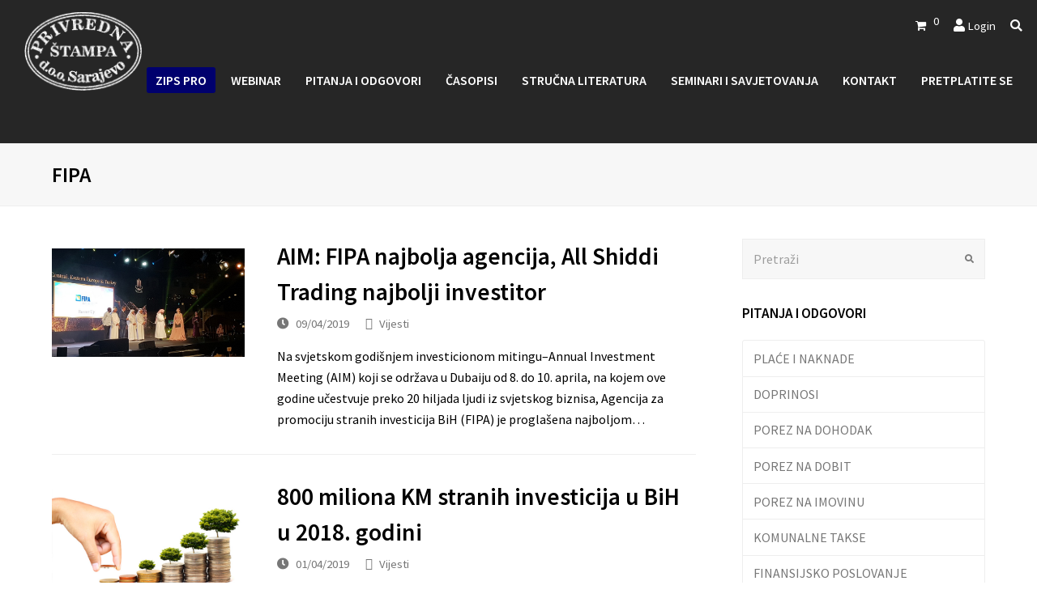

--- FILE ---
content_type: text/html; charset=UTF-8
request_url: http://privrednastampa.ba/tag/fipa/
body_size: 28856
content:
<!DOCTYPE html>
<html lang="hr" itemscope itemtype="http://schema.org/Article">
<head>
<meta charset="UTF-8" />
<link rel="profile" href="http://gmpg.org/xfn/11">
<link rel="pingback" href="http://privrednastampa.ba/xmlrpc.php">
<title>FIPA &#8211; Privredna štampa</title>
<meta name='robots' content='max-image-preview:large' />
<meta name="viewport" content="width=device-width, initial-scale=1">
<meta name="generator" content="Total WordPress Theme 4.2.1" />
<link rel='dns-prefetch' href='//fonts.googleapis.com' />
<link rel="alternate" type="application/rss+xml" title="Privredna štampa &raquo; Kanal" href="http://privrednastampa.ba/feed/" />
<link rel="alternate" type="application/rss+xml" title="Privredna štampa &raquo; Kanal komentara" href="http://privrednastampa.ba/comments/feed/" />
<link rel="alternate" type="application/rss+xml" title="Privredna štampa &raquo; FIPA Kanal oznaka" href="http://privrednastampa.ba/tag/fipa/feed/" />
<style id='wp-img-auto-sizes-contain-inline-css' type='text/css'>
img:is([sizes=auto i],[sizes^="auto," i]){contain-intrinsic-size:3000px 1500px}
/*# sourceURL=wp-img-auto-sizes-contain-inline-css */
</style>
<link rel='stylesheet' id='wp-block-library-css' href='http://privrednastampa.ba/wp-includes/css/dist/block-library/style.min.css?ver=6.9' type='text/css' media='all' />
<link rel='stylesheet' id='wc-blocks-style-css' href='http://privrednastampa.ba/wp-content/plugins/woocommerce/assets/client/blocks/wc-blocks.css?ver=wc-9.8.6' type='text/css' media='all' />
<style id='global-styles-inline-css' type='text/css'>
:root{--wp--preset--aspect-ratio--square: 1;--wp--preset--aspect-ratio--4-3: 4/3;--wp--preset--aspect-ratio--3-4: 3/4;--wp--preset--aspect-ratio--3-2: 3/2;--wp--preset--aspect-ratio--2-3: 2/3;--wp--preset--aspect-ratio--16-9: 16/9;--wp--preset--aspect-ratio--9-16: 9/16;--wp--preset--color--black: #000000;--wp--preset--color--cyan-bluish-gray: #abb8c3;--wp--preset--color--white: #ffffff;--wp--preset--color--pale-pink: #f78da7;--wp--preset--color--vivid-red: #cf2e2e;--wp--preset--color--luminous-vivid-orange: #ff6900;--wp--preset--color--luminous-vivid-amber: #fcb900;--wp--preset--color--light-green-cyan: #7bdcb5;--wp--preset--color--vivid-green-cyan: #00d084;--wp--preset--color--pale-cyan-blue: #8ed1fc;--wp--preset--color--vivid-cyan-blue: #0693e3;--wp--preset--color--vivid-purple: #9b51e0;--wp--preset--gradient--vivid-cyan-blue-to-vivid-purple: linear-gradient(135deg,rgb(6,147,227) 0%,rgb(155,81,224) 100%);--wp--preset--gradient--light-green-cyan-to-vivid-green-cyan: linear-gradient(135deg,rgb(122,220,180) 0%,rgb(0,208,130) 100%);--wp--preset--gradient--luminous-vivid-amber-to-luminous-vivid-orange: linear-gradient(135deg,rgb(252,185,0) 0%,rgb(255,105,0) 100%);--wp--preset--gradient--luminous-vivid-orange-to-vivid-red: linear-gradient(135deg,rgb(255,105,0) 0%,rgb(207,46,46) 100%);--wp--preset--gradient--very-light-gray-to-cyan-bluish-gray: linear-gradient(135deg,rgb(238,238,238) 0%,rgb(169,184,195) 100%);--wp--preset--gradient--cool-to-warm-spectrum: linear-gradient(135deg,rgb(74,234,220) 0%,rgb(151,120,209) 20%,rgb(207,42,186) 40%,rgb(238,44,130) 60%,rgb(251,105,98) 80%,rgb(254,248,76) 100%);--wp--preset--gradient--blush-light-purple: linear-gradient(135deg,rgb(255,206,236) 0%,rgb(152,150,240) 100%);--wp--preset--gradient--blush-bordeaux: linear-gradient(135deg,rgb(254,205,165) 0%,rgb(254,45,45) 50%,rgb(107,0,62) 100%);--wp--preset--gradient--luminous-dusk: linear-gradient(135deg,rgb(255,203,112) 0%,rgb(199,81,192) 50%,rgb(65,88,208) 100%);--wp--preset--gradient--pale-ocean: linear-gradient(135deg,rgb(255,245,203) 0%,rgb(182,227,212) 50%,rgb(51,167,181) 100%);--wp--preset--gradient--electric-grass: linear-gradient(135deg,rgb(202,248,128) 0%,rgb(113,206,126) 100%);--wp--preset--gradient--midnight: linear-gradient(135deg,rgb(2,3,129) 0%,rgb(40,116,252) 100%);--wp--preset--font-size--small: 13px;--wp--preset--font-size--medium: 20px;--wp--preset--font-size--large: 36px;--wp--preset--font-size--x-large: 42px;--wp--preset--spacing--20: 0.44rem;--wp--preset--spacing--30: 0.67rem;--wp--preset--spacing--40: 1rem;--wp--preset--spacing--50: 1.5rem;--wp--preset--spacing--60: 2.25rem;--wp--preset--spacing--70: 3.38rem;--wp--preset--spacing--80: 5.06rem;--wp--preset--shadow--natural: 6px 6px 9px rgba(0, 0, 0, 0.2);--wp--preset--shadow--deep: 12px 12px 50px rgba(0, 0, 0, 0.4);--wp--preset--shadow--sharp: 6px 6px 0px rgba(0, 0, 0, 0.2);--wp--preset--shadow--outlined: 6px 6px 0px -3px rgb(255, 255, 255), 6px 6px rgb(0, 0, 0);--wp--preset--shadow--crisp: 6px 6px 0px rgb(0, 0, 0);}:where(.is-layout-flex){gap: 0.5em;}:where(.is-layout-grid){gap: 0.5em;}body .is-layout-flex{display: flex;}.is-layout-flex{flex-wrap: wrap;align-items: center;}.is-layout-flex > :is(*, div){margin: 0;}body .is-layout-grid{display: grid;}.is-layout-grid > :is(*, div){margin: 0;}:where(.wp-block-columns.is-layout-flex){gap: 2em;}:where(.wp-block-columns.is-layout-grid){gap: 2em;}:where(.wp-block-post-template.is-layout-flex){gap: 1.25em;}:where(.wp-block-post-template.is-layout-grid){gap: 1.25em;}.has-black-color{color: var(--wp--preset--color--black) !important;}.has-cyan-bluish-gray-color{color: var(--wp--preset--color--cyan-bluish-gray) !important;}.has-white-color{color: var(--wp--preset--color--white) !important;}.has-pale-pink-color{color: var(--wp--preset--color--pale-pink) !important;}.has-vivid-red-color{color: var(--wp--preset--color--vivid-red) !important;}.has-luminous-vivid-orange-color{color: var(--wp--preset--color--luminous-vivid-orange) !important;}.has-luminous-vivid-amber-color{color: var(--wp--preset--color--luminous-vivid-amber) !important;}.has-light-green-cyan-color{color: var(--wp--preset--color--light-green-cyan) !important;}.has-vivid-green-cyan-color{color: var(--wp--preset--color--vivid-green-cyan) !important;}.has-pale-cyan-blue-color{color: var(--wp--preset--color--pale-cyan-blue) !important;}.has-vivid-cyan-blue-color{color: var(--wp--preset--color--vivid-cyan-blue) !important;}.has-vivid-purple-color{color: var(--wp--preset--color--vivid-purple) !important;}.has-black-background-color{background-color: var(--wp--preset--color--black) !important;}.has-cyan-bluish-gray-background-color{background-color: var(--wp--preset--color--cyan-bluish-gray) !important;}.has-white-background-color{background-color: var(--wp--preset--color--white) !important;}.has-pale-pink-background-color{background-color: var(--wp--preset--color--pale-pink) !important;}.has-vivid-red-background-color{background-color: var(--wp--preset--color--vivid-red) !important;}.has-luminous-vivid-orange-background-color{background-color: var(--wp--preset--color--luminous-vivid-orange) !important;}.has-luminous-vivid-amber-background-color{background-color: var(--wp--preset--color--luminous-vivid-amber) !important;}.has-light-green-cyan-background-color{background-color: var(--wp--preset--color--light-green-cyan) !important;}.has-vivid-green-cyan-background-color{background-color: var(--wp--preset--color--vivid-green-cyan) !important;}.has-pale-cyan-blue-background-color{background-color: var(--wp--preset--color--pale-cyan-blue) !important;}.has-vivid-cyan-blue-background-color{background-color: var(--wp--preset--color--vivid-cyan-blue) !important;}.has-vivid-purple-background-color{background-color: var(--wp--preset--color--vivid-purple) !important;}.has-black-border-color{border-color: var(--wp--preset--color--black) !important;}.has-cyan-bluish-gray-border-color{border-color: var(--wp--preset--color--cyan-bluish-gray) !important;}.has-white-border-color{border-color: var(--wp--preset--color--white) !important;}.has-pale-pink-border-color{border-color: var(--wp--preset--color--pale-pink) !important;}.has-vivid-red-border-color{border-color: var(--wp--preset--color--vivid-red) !important;}.has-luminous-vivid-orange-border-color{border-color: var(--wp--preset--color--luminous-vivid-orange) !important;}.has-luminous-vivid-amber-border-color{border-color: var(--wp--preset--color--luminous-vivid-amber) !important;}.has-light-green-cyan-border-color{border-color: var(--wp--preset--color--light-green-cyan) !important;}.has-vivid-green-cyan-border-color{border-color: var(--wp--preset--color--vivid-green-cyan) !important;}.has-pale-cyan-blue-border-color{border-color: var(--wp--preset--color--pale-cyan-blue) !important;}.has-vivid-cyan-blue-border-color{border-color: var(--wp--preset--color--vivid-cyan-blue) !important;}.has-vivid-purple-border-color{border-color: var(--wp--preset--color--vivid-purple) !important;}.has-vivid-cyan-blue-to-vivid-purple-gradient-background{background: var(--wp--preset--gradient--vivid-cyan-blue-to-vivid-purple) !important;}.has-light-green-cyan-to-vivid-green-cyan-gradient-background{background: var(--wp--preset--gradient--light-green-cyan-to-vivid-green-cyan) !important;}.has-luminous-vivid-amber-to-luminous-vivid-orange-gradient-background{background: var(--wp--preset--gradient--luminous-vivid-amber-to-luminous-vivid-orange) !important;}.has-luminous-vivid-orange-to-vivid-red-gradient-background{background: var(--wp--preset--gradient--luminous-vivid-orange-to-vivid-red) !important;}.has-very-light-gray-to-cyan-bluish-gray-gradient-background{background: var(--wp--preset--gradient--very-light-gray-to-cyan-bluish-gray) !important;}.has-cool-to-warm-spectrum-gradient-background{background: var(--wp--preset--gradient--cool-to-warm-spectrum) !important;}.has-blush-light-purple-gradient-background{background: var(--wp--preset--gradient--blush-light-purple) !important;}.has-blush-bordeaux-gradient-background{background: var(--wp--preset--gradient--blush-bordeaux) !important;}.has-luminous-dusk-gradient-background{background: var(--wp--preset--gradient--luminous-dusk) !important;}.has-pale-ocean-gradient-background{background: var(--wp--preset--gradient--pale-ocean) !important;}.has-electric-grass-gradient-background{background: var(--wp--preset--gradient--electric-grass) !important;}.has-midnight-gradient-background{background: var(--wp--preset--gradient--midnight) !important;}.has-small-font-size{font-size: var(--wp--preset--font-size--small) !important;}.has-medium-font-size{font-size: var(--wp--preset--font-size--medium) !important;}.has-large-font-size{font-size: var(--wp--preset--font-size--large) !important;}.has-x-large-font-size{font-size: var(--wp--preset--font-size--x-large) !important;}
/*# sourceURL=global-styles-inline-css */
</style>

<style id='classic-theme-styles-inline-css' type='text/css'>
/*! This file is auto-generated */
.wp-block-button__link{color:#fff;background-color:#32373c;border-radius:9999px;box-shadow:none;text-decoration:none;padding:calc(.667em + 2px) calc(1.333em + 2px);font-size:1.125em}.wp-block-file__button{background:#32373c;color:#fff;text-decoration:none}
/*# sourceURL=/wp-includes/css/classic-themes.min.css */
</style>
<link rel='stylesheet' id='woocommerce-general-css' href='http://privrednastampa.ba/wp-content/plugins/woocommerce/assets/css/woocommerce.css?ver=9.8.6' type='text/css' media='all' />
<style id='woocommerce-inline-inline-css' type='text/css'>
.woocommerce form .form-row .required { visibility: visible; }
/*# sourceURL=woocommerce-inline-inline-css */
</style>
<link rel='stylesheet' id='jquery-ui-style-css' href='http://privrednastampa.ba/wp-content/plugins/woocommerce-jetpack/includes/css/jquery-ui.css?ver=1769121393' type='text/css' media='all' />
<link rel='stylesheet' id='wcj-timepicker-style-css' href='http://privrednastampa.ba/wp-content/plugins/woocommerce-jetpack/includes/lib/timepicker/jquery.timepicker.min.css?ver=7.2.5' type='text/css' media='all' />
<link rel='stylesheet' id='brands-styles-css' href='http://privrednastampa.ba/wp-content/plugins/woocommerce/assets/css/brands.css?ver=9.8.6' type='text/css' media='all' />
<link rel='stylesheet' id='parent-style-css' href='http://privrednastampa.ba/wp-content/themes/Total/style.css?ver=4.2.1' type='text/css' media='all' />
<link rel='stylesheet' id='wpex-style-css' href='http://privrednastampa.ba/wp-content/themes/total-child-theme/style.css?ver=4.2.1' type='text/css' media='all' />
<link rel='stylesheet' id='wpex-google-font-source-sans-pro-css' href='//fonts.googleapis.com/css?family=Source+Sans+Pro%3A100%2C200%2C300%2C400%2C500%2C600%2C700%2C800%2C900100italic%2C200italic%2C300italic%2C400italic%2C500italic%2C600italic%2C700italic%2C800italic%2C900italic&#038;subset=latin%2Clatin-ext&#038;ver=6.9' type='text/css' media='all' />
<link rel='stylesheet' id='wpex-woocommerce-css' href='http://privrednastampa.ba/wp-content/themes/Total/assets/css/wpex-woocommerce.css?ver=4.2.1' type='text/css' media='all' />
<link rel='stylesheet' id='wpex-woocommerce-responsive-css' href='http://privrednastampa.ba/wp-content/themes/Total/assets/css/wpex-woocommerce-responsive.css?ver=4.2.1' type='text/css' media='only screen and (max-width: 768px)' />
<link rel='stylesheet' id='wpex-responsive-css' href='http://privrednastampa.ba/wp-content/themes/Total/assets/css/wpex-responsive.css?ver=4.2.1' type='text/css' media='all' />
<link rel='stylesheet' id='wpr-text-animations-css-css' href='http://privrednastampa.ba/wp-content/plugins/royal-elementor-addons/assets/css/lib/animations/text-animations.min.css?ver=1.7.1045' type='text/css' media='all' />
<link rel='stylesheet' id='wpr-addons-css-css' href='http://privrednastampa.ba/wp-content/plugins/royal-elementor-addons/assets/css/frontend.min.css?ver=1.7.1045' type='text/css' media='all' />
<link rel='stylesheet' id='font-awesome-5-all-css' href='http://privrednastampa.ba/wp-content/plugins/elementor/assets/lib/font-awesome/css/all.min.css?ver=1.7.1045' type='text/css' media='all' />
<script type="text/javascript" data-cfasync="false" src="http://privrednastampa.ba/wp-includes/js/jquery/jquery.min.js?ver=3.7.1" id="jquery-core-js"></script>
<script type="text/javascript" data-cfasync="false" src="http://privrednastampa.ba/wp-includes/js/jquery/jquery-migrate.min.js?ver=3.4.1" id="jquery-migrate-js"></script>
<script type="text/javascript" src="http://privrednastampa.ba/wp-content/plugins/restrict-content-pro-master/includes/js/jquery.blockUI.js?ver=2.9.6" id="jquery-blockui-js" defer="defer" data-wp-strategy="defer"></script>
<script type="text/javascript" id="wc-add-to-cart-js-extra">
/* <![CDATA[ */
var wc_add_to_cart_params = {"ajax_url":"/wp-admin/admin-ajax.php","wc_ajax_url":"/?wc-ajax=%%endpoint%%","i18n_view_cart":"Vidi ko\u0161aricu","cart_url":"http://privrednastampa.ba/cart/","is_cart":"","cart_redirect_after_add":"no"};
//# sourceURL=wc-add-to-cart-js-extra
/* ]]> */
</script>
<script type="text/javascript" src="http://privrednastampa.ba/wp-content/plugins/woocommerce/assets/js/frontend/add-to-cart.min.js?ver=9.8.6" id="wc-add-to-cart-js" defer="defer" data-wp-strategy="defer"></script>
<script type="text/javascript" src="http://privrednastampa.ba/wp-content/plugins/woocommerce/assets/js/js-cookie/js.cookie.min.js?ver=2.1.4-wc.9.8.6" id="js-cookie-js" defer="defer" data-wp-strategy="defer"></script>
<script type="text/javascript" id="woocommerce-js-extra">
/* <![CDATA[ */
var woocommerce_params = {"ajax_url":"/wp-admin/admin-ajax.php","wc_ajax_url":"/?wc-ajax=%%endpoint%%","i18n_password_show":"Prika\u017ei lozinku","i18n_password_hide":"Sakrij lozinku"};
//# sourceURL=woocommerce-js-extra
/* ]]> */
</script>
<script type="text/javascript" src="http://privrednastampa.ba/wp-content/plugins/woocommerce/assets/js/frontend/woocommerce.min.js?ver=9.8.6" id="woocommerce-js" defer="defer" data-wp-strategy="defer"></script>
<link rel="https://api.w.org/" href="http://privrednastampa.ba/wp-json/" /><link rel="alternate" title="JSON" type="application/json" href="http://privrednastampa.ba/wp-json/wp/v2/tags/216" /><link rel="EditURI" type="application/rsd+xml" title="RSD" href="http://privrednastampa.ba/xmlrpc.php?rsd" />
<meta name="generator" content="WordPress 6.9" />
<meta name="generator" content="WooCommerce 9.8.6" />
<meta http-equiv="X-UA-Compatible" content="IE=edge" />
<!-- Retina Logo --><script type="text/javascript">jQuery(function($){if ( window.devicePixelRatio >= 2 ) {$("#site-logo img.logo-img").attr("src","http://privrednastampa.ba/wp-content/uploads/2017/12/logo-light1.png" ).css("max-height","97px");}});</script>
<link rel="shortcut icon" href="http://privrednastampa.ba/wp-content/uploads/2018/01/LOGO-32X32.png">
<link rel="apple-touch-icon-precomposed apple-touch-icon" href="http://privrednastampa.ba/wp-content/uploads/2018/01/LOGO-52X52.png">
<link rel="apple-touch-icon-precomposed apple-touch-icon" sizes="76x76" href="http://privrednastampa.ba/wp-content/uploads/2018/01/LOGO-76X76.png">
<link rel="apple-touch-icon-precomposed apple-touch-icon" sizes="120x120" href="http://privrednastampa.ba/wp-content/uploads/2018/01/LOGO-120X120.png">
<link rel="apple-touch-icon-precomposed apple-touch-icon" sizes="114x114" href="http://privrednastampa.ba/wp-content/uploads/2018/01/LOGO-152X152.png">	<noscript><style>.woocommerce-product-gallery{ opacity: 1 !important; }</style></noscript>
	<meta name="generator" content="Elementor 3.29.1; features: additional_custom_breakpoints, e_local_google_fonts; settings: css_print_method-external, google_font-enabled, font_display-auto">
			<style>
				.e-con.e-parent:nth-of-type(n+4):not(.e-lazyloaded):not(.e-no-lazyload),
				.e-con.e-parent:nth-of-type(n+4):not(.e-lazyloaded):not(.e-no-lazyload) * {
					background-image: none !important;
				}
				@media screen and (max-height: 1024px) {
					.e-con.e-parent:nth-of-type(n+3):not(.e-lazyloaded):not(.e-no-lazyload),
					.e-con.e-parent:nth-of-type(n+3):not(.e-lazyloaded):not(.e-no-lazyload) * {
						background-image: none !important;
					}
				}
				@media screen and (max-height: 640px) {
					.e-con.e-parent:nth-of-type(n+2):not(.e-lazyloaded):not(.e-no-lazyload),
					.e-con.e-parent:nth-of-type(n+2):not(.e-lazyloaded):not(.e-no-lazyload) * {
						background-image: none !important;
					}
				}
			</style>
			<script>function setREVStartSize(e){
			//window.requestAnimationFrame(function() {
				window.RSIW = window.RSIW===undefined ? window.innerWidth : window.RSIW;
				window.RSIH = window.RSIH===undefined ? window.innerHeight : window.RSIH;
				try {
					var pw = document.getElementById(e.c).parentNode.offsetWidth,
						newh;
					pw = pw===0 || isNaN(pw) || (e.l=="fullwidth" || e.layout=="fullwidth") ? window.RSIW : pw;
					e.tabw = e.tabw===undefined ? 0 : parseInt(e.tabw);
					e.thumbw = e.thumbw===undefined ? 0 : parseInt(e.thumbw);
					e.tabh = e.tabh===undefined ? 0 : parseInt(e.tabh);
					e.thumbh = e.thumbh===undefined ? 0 : parseInt(e.thumbh);
					e.tabhide = e.tabhide===undefined ? 0 : parseInt(e.tabhide);
					e.thumbhide = e.thumbhide===undefined ? 0 : parseInt(e.thumbhide);
					e.mh = e.mh===undefined || e.mh=="" || e.mh==="auto" ? 0 : parseInt(e.mh,0);
					if(e.layout==="fullscreen" || e.l==="fullscreen")
						newh = Math.max(e.mh,window.RSIH);
					else{
						e.gw = Array.isArray(e.gw) ? e.gw : [e.gw];
						for (var i in e.rl) if (e.gw[i]===undefined || e.gw[i]===0) e.gw[i] = e.gw[i-1];
						e.gh = e.el===undefined || e.el==="" || (Array.isArray(e.el) && e.el.length==0)? e.gh : e.el;
						e.gh = Array.isArray(e.gh) ? e.gh : [e.gh];
						for (var i in e.rl) if (e.gh[i]===undefined || e.gh[i]===0) e.gh[i] = e.gh[i-1];
											
						var nl = new Array(e.rl.length),
							ix = 0,
							sl;
						e.tabw = e.tabhide>=pw ? 0 : e.tabw;
						e.thumbw = e.thumbhide>=pw ? 0 : e.thumbw;
						e.tabh = e.tabhide>=pw ? 0 : e.tabh;
						e.thumbh = e.thumbhide>=pw ? 0 : e.thumbh;
						for (var i in e.rl) nl[i] = e.rl[i]<window.RSIW ? 0 : e.rl[i];
						sl = nl[0];
						for (var i in nl) if (sl>nl[i] && nl[i]>0) { sl = nl[i]; ix=i;}
						var m = pw>(e.gw[ix]+e.tabw+e.thumbw) ? 1 : (pw-(e.tabw+e.thumbw)) / (e.gw[ix]);
						newh =  (e.gh[ix] * m) + (e.tabh + e.thumbh);
					}
					var el = document.getElementById(e.c);
					if (el!==null && el) el.style.height = newh+"px";
					el = document.getElementById(e.c+"_wrapper");
					if (el!==null && el) {
						el.style.height = newh+"px";
						el.style.display = "block";
					}
				} catch(e){
					console.log("Failure at Presize of Slider:" + e)
				}
			//});
		  };</script>
		<style type="text/css" id="wp-custom-css">
			/* @media only screen and (max-width:767px){#zips-home-slider .vc_column-inner,#sudska-home-slider .vc_column-inner,#strucna-home-slider .vc_column-inner,#seminari-home-slider .vc_column-inner{padding:0!important}}c */#main-slider-inner .vc_column-inner{margin-bottom:0!important}.home .wpex-carousel-entry-details{min-height:154px}#woo-home-carousel .wpex-carousel-entry-details{min-height:231px}#zips-home-slider .vc_column-inner,#sudska-home-slider .vc_column-inner,#strucna-home-slider .vc_column-inner,#seminari-home-slider .vc_column-inner{margin:0!important;padding:5px}/* #zips-home-slider,#sudska-home-slider,#strucna-home-slider,#seminari-home-slider{margin:5px!important}*/#footer .wpex-newsletter-widget{border-color:transparent;background-color:transparent;padding:0}.wpex-newsletter-widget-heading{display:block;margin:0 0 20px;font-size:1.077em;color:#fff;font-weight:600;line-height:1.5;text-align:left}.wpex-carousel-entry-title .entry-title{letter-spacing:-0.3px}marquee >a{color:#ffffff}.home .entry-title{line-height:normal}#home-zips-title h2,#home-sudska-title h2,#home-novosti-title h2{color:#ffffff;font-size:32px;margin-bottom:10px}.intrinsic-container iframe{width:100%;height:97vh}#footer-inner{margin-left:15px;margin-right:15px}.wcmenucart *,.wcmenucart{text-decoration:none}#site-header-inner{margin-bottom:35px}.home #site-header-inner{margin-bottom:0}#site-navigation-wrap .wcmenucart,#site-navigation-wrap .site-search-toggle{display:none}#top-bar{position:relative;padding:5px 0}#top-bar-wrap{border:none}.navbar-style-one{top:70%}#home-promo,#home-promo .vc_column-inner{margin-bottom:0!important}#home-news-row .vc_column-inner{margin-bottom:5px!important}.blog-entry a.blog-entry-media-link{padding-top:12px}#post-media img{margin:0;width:auto}/* .sf-menu>li.megamenu>ul.sub-menu>li>ul.sub-menu>li>ul.sub-menu a:before,.wpex-slider .sp-arrow,.wpex-slider .sp-arrow:before,#main .widget_nav_menu .parent>a:after,.modern-menu-widget a:after,.sidebar-widget-icons .widget_archive a:before,.sidebar-widget-icons .widget_recent_entries a:before,.sidebar-widget-icons .widget_recent_comments a:before,.sidebar-widget-icons .widget_layered_nav a:before,.sidebar-widget-icons .widget_product_categories a:before,.sidebar-widget-icons .widget_categories a:before,.theme-select:after,.searchform input:after,ul.check-list li:before,.animsition-loading:after,.mobile-toggle-nav .menu-item-has-children ul a:before,.sidr-class-toggle-sidr-close:before,.sidr-class-dropdown-toggle:before,.sidr-class-dropdown-menu ul a:before{content:"";margin-right:0}*/.woocommerce-Tabs-panel--description h2{display:none}.woocommerce div.product div.images{width:auto}div.woocommerce-tabs.wc-tabs-wrapper >ul{display:none}.woocommerce-Tabs-panel--description a{padding:20px 30px;background-color:#1d1655;color:#ffffff;text-decoration:none;border-radius:2px}.custom-attributes{list-style:none!important;margin-left:0!important}div.summary.entry-summary >div.sharedaddy.sd-sharing-enabled >div{display:none!important}body.single-product div.wpex-social-share-wrap.clr{display:none!important}#site-logo a{height:100%;padding:0;margin:0;text-decoration:none;z-index:100;width:100%;position:relative;display:block}.elementor-element-5f9b724{text-shadow:1px 1px 1px rgba(0,0,0,0.75)}.home .wpex-carousel-entry-img img{width:100%;height:auto}.wpex-carousel-entry-media.clr{height:7.9vw;overflow:hidden}#mobile-menu{height:40px;position:absolute;right:0;top:72%;margin-top:-20px}#top-bar-content{float:right;min-width:250px}#top-bar-content .vc_col-xs-1,#top-bar-content .vc_col-xs-2,#top-bar-content .vc_col-xs-3,#top-bar-content .vc_col-xs-4,#top-bar-content .vc_col-xs-5,#top-bar-content .vc_col-xs-6,#top-bar-content .vc_col-xs-7,#top-bar-content .vc_col-xs-8,#top-bar-content.vc_col-xs-9{padding-left:5px;padding-right:5px}@media only screen and (min-width:960px){#top-bar-wrap.wpex-full-width{padding-left:0;padding-right:0}}@media only screen and (max-width:960px){.wpex-carousel-entry-media.clr{height:auto;overflow:hidden}}@media only screen and (max-width:767px){#top-bar #top-bar-content{float:none;text-align:left;clear:both;position:absolute;right:-80px}}.page-id-10150 #site-header-inner{margin-bottom:0}.page-id-9511 #site-header-inner{margin-bottom:0}.page-id-291 #site-header-inner{margin-bottom:0}.page-id-125 #site-header-inner{margin-bottom:0}.page-id-13957 #site-header-inner{margin-bottom:0}.page-id-190 #site-header-inner{margin-bottom:0}.page-id-33407 #site-header-inner{margin-bottom:0}.page-id-259 #site-header-inner{margin-bottom:0}.page-id-14693 #site-header-inner{margin-bottom:0}.page-id-1171 #site-header-inner{margin-bottom:0}.page-id-21976 #site-header-inner{margin-bottom:0}.page-id-23009 #site-header-inner{margin-bottom:0}.page-id-1177 #site-header-inner{margin-bottom:0}.page-id-34456 #site-header-inner{margin-bottom:0}.page-id-34601 #site-header-inner{margin-bottom:0}.page-id-35210 #site-header-inner{margin-bottom:0}.page-id-35396 #site-header-inner{margin-bottom:0}.page-id-35418 #site-header-inner{margin-bottom:0}.page-id-35570 #site-header-inner{margin-bottom:0}.page-id-35909 #site-header-inner{margin-bottom:0}.page-id-36136 #site-header-inner{margin-bottom:0}.page-id-36392 #site-header-inner{margin-bottom:0}.page-id-36551 #site-header-inner{margin-bottom:0}.page-id-36975 #site-header-inner{margin-bottom:0}.page-id-37250 #site-header-inner{margin-bottom:0}.page-id-37289 #site-header-inner{margin-bottom:0}.page-id-37339 #site-header-inner{margin-bottom:0}.page-id-37428 #site-header-inner{margin-bottom:0}.page-id-37527 #site-header-inner{margin-bottom:0}.page-id-38679 #site-header-inner{margin-bottom:0}.page-id-39035 #site-header-inner{margin-bottom:0}.page-id-39323 #site-header-inner{margin-bottom:0}.page-id-39359 #site-header-inner{margin-bottom:0}.blog-entry-media img{display:block;max-width:100%;width:auto}.page-id-39443 #site-header-inner{margin-bottom:0}.page-id-39576 #site-header-inner{margin-bottom:0}.page-id-39736 #site-header-inner{margin-bottom:0}.page-id-39808 #site-header-inner{margin-bottom:0}.page-id-39836 #site-header-inner{margin-bottom:0}.page-id-40081 #site-header-inner{margin-bottom:0}.page-id-40095 #site-header-inner{margin-bottom:0}.page-id-40133 #site-header-inner{margin-bottom:0}.page-id-40125 #site-header-inner{margin-bottom:0}.page-id-40155 #site-header-inner{margin-bottom:0}.page-id-40151 #site-header-inner{margin-bottom:0}.page-id-40359 #site-header-inner{margin-bottom:0}.page-id-40391 #site-header-inner{margin-bottom:0}.page-id-40853 #site-header-inner{margin-bottom:0}.page-id-40974 #site-header-inner{margin-bottom:0}.page-id-41039 #site-header-inner{margin-bottom:0}.page-id-41333 #site-header-inner{margin-bottom:0}.page-id-41600 #site-header-inner{margin-bottom:0}.page-id-41689 #site-header-inner{margin-bottom:0}.page-id-41841 #site-header-inner{margin-bottom:0}.page-id-42078 #site-header-inner{margin-bottom:0}.page-id-42167 #site-header-inner{margin-bottom:0}.page-id-42288 #site-header-inner{margin-bottom:0}.page-id-42414 #site-header-inner{margin-bottom:0}.page-id-42631 #site-header-inner{margin-bottom:0}.page-id-42743 #site-header-inner{margin-bottom:0}.page-id-42932 #site-header-inner{margin-bottom:0}.page-id-42957 #site-header-inner{margin-bottom:0}.page-id-43128 #site-header-inner{margin-bottom:0}.page-id-43729 #site-header-inner{margin-bottom:0}.page-id-43969 #site-header-inner{margin-bottom:0}.page-id-43993 #site-header-inner{margin-bottom:0}.page-id-44083 #site-header-inner{margin-bottom:0}.page-id-44115 #site-header-inner{margin-bottom:0}.page-id-44219 #site-header-inner{margin-bottom:0}.page-id-44520 #site-header-inner{margin-bottom:0}.page-id-44732 #site-header-inner{margin-bottom:0}.page-id-44990 #site-header-inner{margin-bottom:0}.page-id-45066 #site-header-inner{margin-bottom:0}.page-id-45278 #site-header-inner{margin-bottom:0}.page-id-45307 #site-header-inner{margin-bottom:0}.page-id-45807 #site-header-inner{margin-bottom:0}.page-id-45854 #site-header-inner{margin-bottom:0}.page-id-45902 #site-header-inner{margin-bottom:0}.page-id-46106 #site-header-inner{margin-bottom:0}.page-id-46140 #site-header-inner{margin-bottom:0}.page-id-46244 #site-header-inner{margin-bottom:0}.page-id-46264 #site-header-inner{margin-bottom:0}.page-id-46334 #site-header-inner{margin-bottom:0}.page-id-46364 #site-header-inner{margin-bottom:0}.page-id-46471 #site-header-inner{margin-bottom:0}.page-id-46557 #site-header-inner{margin-bottom:0}.page-id-46609 #site-header-inner{margin-bottom:0}.page-id-46657 #site-header-inner{margin-bottom:0}.page-id-46827 #site-header-inner{margin-bottom:0}.page-id-46842 #site-header-inner{margin-bottom:0}.page-id-46873 #site-header-inner{margin-bottom:0}.page-id-46952 #site-header-inner{margin-bottom:0}.page-id-46971 #site-header-inner{margin-bottom:0}.page-id-47144 #site-header-inner{margin-bottom:0}.page-id-47186 #site-header-inner{margin-bottom:0}.page-id-47241 #site-header-inner{margin-bottom:0}.page-id-47317 #site-header-inner{margin-bottom:0}.page-id-47356 #site-header-inner{margin-bottom:0}.page-id-47413 #site-header-inner{margin-bottom:0}.page-id-47458 #site-header-inner{margin-bottom:0}.page-id-47581 #site-header-inner{margin-bottom:0}.page-id-47613 #site-header-inner{margin-bottom:0}.page-id-47629 #site-header-inner{margin-bottom:0}.page-id-47708 #site-header-inner{margin-bottom:0}.page-id-47745 #site-header-inner{margin-bottom:0}.page-id-47801 #site-header-inner{margin-bottom:0}.page-id-47888 #site-header-inner{margin-bottom:0}.page-id-47938 #site-header-inner{margin-bottom:0}.page-id-47962 #site-header-inner{margin-bottom:0}.page-id-47996 #site-header-inner{margin-bottom:0}.page-id-48153 #site-header-inner{margin-bottom:0}.page-id-48165 #site-header-inner{margin-bottom:0}.page-id-48239 #site-header-inner{margin-bottom:0}.page-id-48309 #site-header-inner{margin-bottom:0}.page-id-48356 #site-header-inner{margin-bottom:0}.page-id-48376 #site-header-inner{margin-bottom:0}.page-id-48435 #site-header-inner{margin-bottom:0}.page-id-48695 #site-header-inner{margin-bottom:0}.checkout.woocommerce-checkout label,.checkout.woocommerce-checkout .input-text{color:#000!important}.woocommerce-product-gallery{opacity:1!important}/* WPBakery Grid System */.vc_row{display:flex;flex-wrap:wrap;margin-left:-15px;margin-right:-15px}.vc_row >[class*="vc_col-"]{padding-left:15px;padding-right:15px;box-sizing:border-box}/* XS columns (mobile-first,always active) */.vc_col-xs-1{width:8.333%}.vc_col-xs-2{width:16.666%}.vc_col-xs-3{width:25%}.vc_col-xs-6{width:50%}/* Optional:Vertical alignment */.vc_row{align-items:center}		</style>
		<style id="wpr_lightbox_styles">
				.lg-backdrop {
					background-color: rgba(0,0,0,0.6) !important;
				}
				.lg-toolbar,
				.lg-dropdown {
					background-color: rgba(0,0,0,0.8) !important;
				}
				.lg-dropdown:after {
					border-bottom-color: rgba(0,0,0,0.8) !important;
				}
				.lg-sub-html {
					background-color: rgba(0,0,0,0.8) !important;
				}
				.lg-thumb-outer,
				.lg-progress-bar {
					background-color: #444444 !important;
				}
				.lg-progress {
					background-color: #a90707 !important;
				}
				.lg-icon {
					color: #efefef !important;
					font-size: 20px !important;
				}
				.lg-icon.lg-toogle-thumb {
					font-size: 24px !important;
				}
				.lg-icon:hover,
				.lg-dropdown-text:hover {
					color: #ffffff !important;
				}
				.lg-sub-html,
				.lg-dropdown-text {
					color: #efefef !important;
					font-size: 14px !important;
				}
				#lg-counter {
					color: #efefef !important;
					font-size: 14px !important;
				}
				.lg-prev,
				.lg-next {
					font-size: 35px !important;
				}

				/* Defaults */
				.lg-icon {
				background-color: transparent !important;
				}

				#lg-counter {
				opacity: 0.9;
				}

				.lg-thumb-outer {
				padding: 0 10px;
				}

				.lg-thumb-item {
				border-radius: 0 !important;
				border: none !important;
				opacity: 0.5;
				}

				.lg-thumb-item.active {
					opacity: 1;
				}
	         </style><style type="text/css" data-type="wpex-css" id="wpex-css">/*ACCENT COLOR*/.woocommerce ul.products li.product .woocommerce-loop-product__title,.woocommerce ul.products li.product .woocommerce-loop-category__title,.woocommerce .woocommerce-error a.button,.woocommerce .woocommerce-info a.button,.woocommerce .woocommerce-message a.button,a,.wpex-accent-color,#site-navigation .dropdown-menu a:hover,#site-navigation .dropdown-menu >.current-menu-item >a,#site-navigation .dropdown-menu >.current-menu-parent >a,h1 a:hover,h2 a:hover,a:hover h2,h3 a:hover,h4 a:hover,h5 a:hover,h6 a:hover,.entry-title a:hover,.modern-menu-widget a:hover,.theme-button.outline,.theme-button.clean{color:#00006d}p.demo_store,.woocommerce #respond input#submit,.woocommerce a.button,.woocommerce button.button,.woocommerce input.button,.woocommerce ul.products li.product .added_to_cart,.woocommerce #respond input#submit.alt,.woocommerce a.button.alt,.woocommerce button.button.alt,.woocommerce input.button.alt,.woocommerce #respond input#submit:hover,.woocommerce a.button:hover,.woocommerce button.button:hover,.woocommerce input.button:hover,.woocommerce ul.products li.product .added_to_cart:hover,.woocommerce #respond input#submit.alt:hover,.woocommerce a.button.alt:hover,.woocommerce button.button.alt:hover,.woocommerce input.button.alt:hover,.woocommerce-MyAccount-navigation li.is-active a,.woocommerce .widget_price_filter .ui-slider .ui-slider-range,.woocommerce .widget_price_filter .ui-slider .ui-slider-handle,.wpex-accent-bg,.background-highlight,input[type="submit"],.theme-button,button,.theme-button.outline:hover,.active .theme-button,.theme-button.active,#main .tagcloud a:hover,.post-tags a:hover,.wpex-carousel .owl-dot.active,.navbar-style-one .menu-button >a >span.link-inner,.wpex-carousel .owl-prev,.wpex-carousel .owl-next,body #header-two-search #header-two-search-submit,.theme-button:hover,.modern-menu-widget li.current-menu-item a,#sidebar .widget_nav_menu .current-menu-item >a,#wp-calendar caption,#site-scroll-top:hover,input[type="submit"]:hover,button:hover,.wpex-carousel .owl-prev:hover,.wpex-carousel .owl-next:hover,#site-navigation .menu-button >a >span.link-inner,#site-navigation .menu-button >a >span.link-inner:hover,.navbar-style-six .dropdown-menu >.current-menu-item >a,.navbar-style-six .dropdown-menu >.current-menu-parent >a{background-color:#00006d}#current-shop-items-dropdown{border-top-color:#00006d}.woocommerce div.product .woocommerce-tabs ul.tabs li.active a{border-bottom-color:#00006d}.theme-button.outline{border-color:#00006d}#searchform-dropdown{border-color:#00006d}.toggle-bar-btn:hover{border-top-color:#00006d;border-right-color:#00006d}body #site-navigation-wrap.nav-dropdown-top-border .dropdown-menu >li >ul{border-top-color:#00006d}.theme-heading.border-w-color span.text{border-bottom-color:#00006d}/*TYPOGRAPHY*/body{font-family:"Source Sans Pro";font-size:16px;color:#000000}#site-logo a.site-logo-text{text-transform:uppercase}#site-navigation .dropdown-menu a{font-weight:600;font-size:16px;text-transform:uppercase}.wpex-mobile-menu,#sidr-main{text-transform:uppercase}h1,h2,h3,h4,h5,h6,.theme-heading,.page-header-title,.heading-typography,.widget-title,.wpex-widget-recent-posts-title,.comment-reply-title,.vcex-heading,.entry-title,.sidebar-box .widget-title,.search-entry h2{font-weight:600}.footer-callout-content{font-size:24px;line-height:54px}#copyright{font-size:12px;letter-spacing:1.5px;text-transform:uppercase}/*Mobile Menu Breakpoint*/body.wpex-mobile-toggle-menu-icon_buttons #site-header-inner.container{padding-right:0}body.has-mobile-menu #site-navigation-wrap{display:block}body.has-mobile-menu .wpex-mobile-menu-toggle{display:none}@media only screen and (max-width:1200px){body.wpex-mobile-toggle-menu-icon_buttons #site-header-inner.container{padding-right:80px}body.has-mobile-menu #site-navigation-wrap{display:none}body.has-mobile-menu .wpex-mobile-menu-toggle{display:block}}/*Logo Height*/#site-logo img{max-height:97px}/*ADVANCED STYLING CSS*/.is-sticky #site-header{border-color:transparent}/*CUSTOMIZER STYLING*/#site-scroll-top{font-size:24px;border-radius:0;color:#666666}label{color:#ffffff}.site-content input[type="date"],.site-content input[type="time"],.site-content input[type="datetime-local"],.site-content input[type="week"],.site-content input[type="month"],.site-content input[type="text"],.site-content input[type="email"],.site-content input[type="url"],.site-content input[type="password"],.site-content input[type="search"],.site-content input[type="tel"],.site-content input[type="number"],.site-content textarea{border-color:#ffffff;color:#ffffff}a,h1 a:hover,h2 a:hover,h3 a:hover,h4 a:hover,h5 a:hover,h6 a:hover,.entry-title a:hover,.woocommerce .woocommerce-error a.button,.woocommerce .woocommerce-info a.button,.woocommerce .woocommerce-message a.button{color:#1d1655}.theme-button,input[type="submit"],button{border-radius:0;background:#1d1655}.theme-button:hover,input[type="submit"]:hover,button:hover{background:#2a1f7a}.full-width-main-layout .container,.full-width-main-layout .vc_row-fluid.container,.boxed-main-layout #wrap{width:1170px}#toggle-bar-wrap{border-color:#ffffff!important}#top-bar-wrap{color:#ffffff}#top-bar-content strong{color:#ffffff}#top-bar-content a{color:#ffffff}#top-bar-social-alt a{color:#ffffff}#site-header{background-color:#262626}#site-header-sticky-wrapper{background-color:#262626}#site-header-sticky-wrapper.is-sticky #site-header{background-color:#262626}.footer-has-reveal #site-header{background-color:#262626}#searchform-header-replace{background-color:#262626}body.wpex-has-vertical-header #site-header{background-color:#262626}#site-header-inner{padding-top:15px;padding-bottom:15px}#site-header.overlay-header #site-header-inner{padding-top:15px;padding-bottom:15px}#site-logo{padding-bottom:10px}#site-logo a.site-logo-text{color:#32c2ec}.shrink-sticky-header #site-logo img{max-height:60px!important}#site-navigation .dropdown-menu >li >a{color:#ffffff}#site-navigation .dropdown-menu >li >a:hover{color:#888888}#site-navigation .dropdown-menu >.current-menu-item >a,#site-navigation .dropdown-menu >.current-menu-parent >a,#site-navigation .dropdown-menu >.current-menu-item >a:hover,#site-navigation .dropdown-menu >.current-menu-parent >a:hover{color:#888888!important}#mobile-menu a{color:#333333;background:#ffffff;border-color:#ffffff}#mobile-menu a:hover{color:#32c2ec;background:#ffffff;border-color:#ffffff}#sidr-main{background-color:#000000}.sidr a,.sidr-class-dropdown-toggle{color:#ffffff}.mobile-toggle-nav a:hover{color:#32c2ec}.wpex-mobile-toggle-menu-fixed_top .mobile-toggle-nav a:hover{color:#32c2ec}.entries.left-thumbs .blog-entry .entry-media{width:30%}.entries.left-thumbs .blog-entry .entry-details{width:65%}#footer-callout-wrap{padding-top:18px;padding-bottom:18px;background-color:#313131;border-color:#313131;color:#ffffff}#footer-callout .theme-button{background:#262626}#footer-callout .theme-button:hover{background:#313131}#footer-bottom-inner{padding:15px 0}#footer-bottom{background:#313131}#footer-bottom a{color:#dddddd}</style><link rel='stylesheet' id='rs-plugin-settings-css' href='//privrednastampa.ba/wp-content/plugins/revslider/sr6/assets/css/rs6.css?ver=6.7.18' type='text/css' media='all' />
<style id='rs-plugin-settings-inline-css' type='text/css'>
#rs-demo-id {}
/*# sourceURL=rs-plugin-settings-inline-css */
</style>
</head>

<!-- Begin Body -->
<body class="archive tag tag-fipa tag-216 wp-theme-Total wp-child-theme-total-child-theme theme-Total woocommerce-no-js wpex-theme wpex-responsive full-width-main-layout no-composer wpex-live-site has-sidebar content-right-sidebar has-topbar sidebar-widget-icons hasnt-overlay-header wpex-mobile-toggle-menu-icon_buttons has-mobile-menu elementor-default elementor-kit-39062">


<a href="#content" class="skip-to-content local-scroll-link">skip to Main Content</a><span data-ls_id="#site_top"></span>
<div id="outer-wrap" class="clr">

	
	<div id="wrap" class="clr">

		

	<div id="top-bar-wrap" class="clr wpex-full-width">
		<div id="top-bar" class="clr container">
			
	<div id="top-bar-content" class="wpex-clr has-content top-bar-right">

		
		
			<div class="vc_row">

<div class="vc_col-xs-6">&nbsp;</div>

<div class="vc_col-xs-2">

<a href="http://privrednastampa.ba/CMS/cart/" class="wcmenucart" title="Your Cart" style="text-decoration: none">
</a>

</div>
<div class="vc_col-xs-3">

<span class="fa fa-user"  style="color: #FFF;font-size: 16px;"></span>&nbsp;<a href="http://privrednastampa.ba/wp-login.php" title="Login" class="wpex-login" >Login</a>

</div>
<div class="vc_col-xs-1">

<a href="#" class="site-search-toggle search-header-replace-toggle"><span class="link-inner"><span class="wpex-menu-search-text">Search</span><span class="fa fa-search" aria-hidden="true"></span></span></a>

</div>
</div>
		
	</div><!-- #top-bar-content -->

		</div><!-- #top-bar -->
	</div><!-- #top-bar-wrap -->



<header id="site-header" class="header-one wpex-full-width dyn-styles clr" itemscope="itemscope" itemtype="http://schema.org/WPHeader">

	
	<div id="site-header-inner" class="container clr">

		
<div id="site-logo" class="site-branding clr header-one-logo">
	<div id="site-logo-inner" class="clr">
									<a href="http://privrednastampa.ba/" title="Privredna štampa" rel="home" class="main-logo"><img src="http://privrednastampa.ba/wp-content/uploads/2017/12/logo-light1.png" alt="Privredna štampa" class="logo-img" data-no-retina /></a>
											</div><!-- #site-logo-inner -->
</div><!-- #site-logo -->
	
	<div id="site-navigation-wrap" class="navbar-style-one wpex-dropdowns-caret clr">

		<nav id="site-navigation" class="navigation main-navigation clr" itemscope="itemscope" itemtype="http://schema.org/SiteNavigationElement">

			
				<ul id="menu-main" class="dropdown-menu sf-menu"><li id="menu-item-48122" class="menu-button menu-item menu-item-type-post_type menu-item-object-page menu-item-48122"><a href="http://privrednastampa.ba/zipspro/"><span class="link-inner">ZIPS pro</span></a></li>
<li id="menu-item-39322" class="menu-item menu-item-type-custom menu-item-object-custom menu-item-has-children dropdown menu-item-39322"><a href="http://privrednastampa.ba/online-seminar/"><span class="link-inner">WEBINAR</span></a>
<ul class="sub-menu">
	<li id="menu-item-45843" class="menu-item menu-item-type-custom menu-item-object-custom menu-item-45843"><a href="http://privrednastampa.ba/online-seminar/"><span class="link-inner">GLEDAJ WEBINAR 09.12.25.</span></a></li>
</ul>
</li>
<li id="menu-item-38948" class="menu-item menu-item-type-taxonomy menu-item-object-category menu-item-38948"><a href="http://privrednastampa.ba/category/pitanja-i-odgovori/"><span class="link-inner">PITANJA I ODGOVORI</span></a></li>
<li id="menu-item-23079" class="menu-item menu-item-type-custom menu-item-object-custom menu-item-has-children dropdown menu-item-23079"><a href="#"><span class="link-inner">ČASOPISI</span></a>
<ul class="sub-menu">
	<li id="menu-item-23076" class="menu-item menu-item-type-post_type menu-item-object-page menu-item-23076"><a href="http://privrednastampa.ba/zips/"><span class="link-inner">ZIPS</span></a></li>
	<li id="menu-item-23081" class="menu-item menu-item-type-post_type menu-item-object-page menu-item-23081"><a href="http://privrednastampa.ba/sudska-praksa/"><span class="link-inner">SUDSKA PRAKSA</span></a></li>
</ul>
</li>
<li id="menu-item-23082" class="menu-item menu-item-type-custom menu-item-object-custom menu-item-23082"><a href="http://privrednastampa.ba/shop/"><span class="link-inner">STRUČNA LITERATURA</span></a></li>
<li id="menu-item-23080" class="menu-item menu-item-type-post_type menu-item-object-page menu-item-has-children dropdown menu-item-23080"><a href="http://privrednastampa.ba/seminari-i-savjetovanja/"><span class="link-inner">SEMINARI I SAVJETOVANJA</span></a>
<ul class="sub-menu">
	<li id="menu-item-29710" class="menu-item menu-item-type-post_type menu-item-object-page menu-item-29710"><a href="http://privrednastampa.ba/pravni-seminari/"><span class="link-inner">Pravni seminari</span></a></li>
	<li id="menu-item-29711" class="menu-item menu-item-type-post_type menu-item-object-page menu-item-29711"><a href="http://privrednastampa.ba/racunovodstveni-seminari/"><span class="link-inner">Računovodstveni seminari</span></a></li>
</ul>
</li>
<li id="menu-item-18918" class="menu-item menu-item-type-custom menu-item-object-custom menu-item-has-children dropdown menu-item-18918"><a target="_blank" href="http://privrednastampa.ba/kontakt/"><span class="link-inner">KONTAKT</span></a>
<ul class="sub-menu">
	<li id="menu-item-75" class="menu-item menu-item-type-custom menu-item-object-custom menu-item-75"><a href="http://privrednastampa.ba/sample-page/"><span class="link-inner">O NAMA</span></a></li>
</ul>
</li>
<li id="menu-item-23083" class="menu-item menu-item-type-custom menu-item-object-custom menu-item-has-children dropdown menu-item-23083"><a href="#"><span class="link-inner">PRETPLATITE SE</span></a>
<ul class="sub-menu">
	<li id="menu-item-23084" class="menu-item menu-item-type-post_type menu-item-object-page menu-item-23084"><a href="http://privrednastampa.ba/zips-pretplata/"><span class="link-inner">ZIPS</span></a></li>
	<li id="menu-item-30026" class="menu-item menu-item-type-custom menu-item-object-custom menu-item-30026"><a href="http://privrednastampa.ba/zipspro/"><span class="link-inner">ZIPS pro</span></a></li>
	<li id="menu-item-23085" class="menu-item menu-item-type-post_type menu-item-object-page menu-item-23085"><a href="http://privrednastampa.ba/sudska-praksa-pretplata/"><span class="link-inner">SUDSKA PRAKSA</span></a></li>
</ul>
</li>
<li class="woo-menu-icon wpex-menu-extra wcmenucart-toggle-drop_down toggle-cart-widget">
			<a href="http://privrednastampa.ba/cart/" class="wcmenucart wcmenucart-items-0" title="Your Cart">
				<span class="link-inner">
					<span class="wcmenucart-count"><span class="wcmenucart-icon fa fa-shopping-cart"></span><span class="wcmenucart-text">Shop</span><span class="wcmenucart-details count">0</span></span>
				</span>
			</a>
			
		</li><li class="search-toggle-li wpex-menu-extra"><a href="#" class="site-search-toggle search-header-replace-toggle"><span class="link-inner"><span class="wpex-menu-search-text">Search</span><span class="fa fa-search" aria-hidden="true"></span></span></a></li></ul>
			
		</nav><!-- #site-navigation -->

	</div><!-- #site-navigation-wrap -->

	

<div id="mobile-menu" class="clr wpex-mobile-menu-toggle wpex-hidden">
			<a href="#" class="mobile-menu-toggle"><span class="fa fa-navicon"></span></a>
		</div><!-- #mobile-menu -->
<div id="searchform-header-replace" class="clr header-searchform-wrap">
	<form method="get" action="http://privrednastampa.ba/" class="header-searchform">
		<input type="search" name="s" autocomplete="off" placeholder="Type then hit enter to search..." />
			</form>
	<span id="searchform-header-replace-close" class="fa fa-times"></span>
</div><!-- #searchform-header-replace -->
<div id="current-shop-items-dropdown" class="clr">

	<div id="current-shop-items-inner" class="clr">

		<div class="widget woocommerce widget_shopping_cart"><h2 class="widgettitle">Košarica</h2><div class="widget_shopping_cart_content"></div></div>
	</div><!-- #current-shop-items-inner -->
	
</div><!-- #current-shop-items-dropdown -->
	</div><!-- #site-header-inner -->

	
</header><!-- #header -->


		
		<main id="main" class="site-main clr">
						

<header class="page-header wpex-supports-mods">
	
		
	<div class="page-header-inner container clr">
		<h1 class="page-header-title wpex-clr" itemprop="headline"><span>FIPA</span></h1>	</div><!-- .page-header-inner -->

	
</header><!-- .page-header -->


	<div id="content-wrap" class="container clr">

		
		<div id="primary" class="content-area clr">

			
			<div id="content" class="site-content">

				
				
						<div id="blog-entries" class="entries clr left-thumbs">

							
<article id="post-36677" class="blog-entry clr thumbnail-entry-style col-1 post-36677 post type-post status-publish format-standard has-post-thumbnail hentry category-vijesti tag-all-shiddi-trading tag-fipa entry has-media">

	<div class="blog-entry-inner clr">

		
			
	<div class="blog-entry-media entry-media wpex-clr ">

		
			<a href="http://privrednastampa.ba/aim-fipa-najbolja-agencija-all-shiddi-trading-najbolji-investitor/" title="AIM: FIPA najbolja agencija, All Shiddi Trading najbolji investitor" rel="bookmark" class="blog-entry-media-link">
				<img fetchpriority="high" src="http://privrednastampa.ba/wp-content/uploads/2019/04/DUBAI-9.4.2019.jpg" width="700" height="393" alt="AIM: FIPA Najbolja Agencija, All Shiddi Trading Najbolji Investitor" data-no-retina="" />							</a><!-- .blog-entry-media-link -->
						
		
	</div><!-- .blog-entry-media -->


			<div class="blog-entry-content entry-details clr">

				
<header class="blog-entry-header wpex-clr">
	<h2 class="blog-entry-title entry-title">
		<a href="http://privrednastampa.ba/aim-fipa-najbolja-agencija-all-shiddi-trading-najbolji-investitor/" title="AIM: FIPA najbolja agencija, All Shiddi Trading najbolji investitor" rel="bookmark">AIM: FIPA najbolja agencija, All Shiddi Trading najbolji investitor</a>
	</h2><!-- .blog-entry-title -->
	</header><!-- .blog-entry-header -->
<ul class="meta clr">

	
		
			<li class="meta-date"><span class="fa fa-clock-o" aria-hidden="true"></span><span class="updated">09/04/2019</span></li>

		
	
		
			
				<li class="meta-category"><span class="fa fa-folder-o" aria-hidden="true"></span><a href="http://privrednastampa.ba/category/vijesti/" title="Vijesti" class="term-60">Vijesti</a></li>

			
		
	
</ul><!-- .meta -->
<div class="blog-entry-excerpt wpex-clr">

	<p>Na svjetskom godišnjem investicionom mitingu–Annual Investment Meeting (AIM) koji se održava u Dubaiju od 8. do 10. aprila, na kojem ove godine učestvuje preko 20 hiljada ljudi iz svjetskog biznisa, Agencija za promociju stranih investicija BiH (FIPA) je proglašena najboljom&hellip;</p>
</div><!-- .blog-entry-excerpt -->
			</div><!-- blog-entry-content -->

		
	</div><!-- .blog-entry-inner -->

</article><!-- .blog-entry -->
<article id="post-36580" class="blog-entry clr thumbnail-entry-style col-2 post-36580 post type-post status-publish format-standard has-post-thumbnail hentry category-vijesti tag-fipa tag-strane-investicije-u-bih entry has-media">

	<div class="blog-entry-inner clr">

		
			
	<div class="blog-entry-media entry-media wpex-clr ">

		
			<a href="http://privrednastampa.ba/800-miliona-km-stranih-investicija-u-bih-u-2018-godini/" title="800 miliona KM stranih investicija u BiH u 2018. godini" rel="bookmark" class="blog-entry-media-link">
				<img src="http://privrednastampa.ba/wp-content/uploads/2018/07/investicije.jpg" width="640" height="360" alt="800 Miliona KM Stranih Investicija U BiH U 2018. Godini" data-no-retina="" />							</a><!-- .blog-entry-media-link -->
						
		
	</div><!-- .blog-entry-media -->


			<div class="blog-entry-content entry-details clr">

				
<header class="blog-entry-header wpex-clr">
	<h2 class="blog-entry-title entry-title">
		<a href="http://privrednastampa.ba/800-miliona-km-stranih-investicija-u-bih-u-2018-godini/" title="800 miliona KM stranih investicija u BiH u 2018. godini" rel="bookmark">800 miliona KM stranih investicija u BiH u 2018. godini</a>
	</h2><!-- .blog-entry-title -->
	</header><!-- .blog-entry-header -->
<ul class="meta clr">

	
		
			<li class="meta-date"><span class="fa fa-clock-o" aria-hidden="true"></span><span class="updated">01/04/2019</span></li>

		
	
		
			
				<li class="meta-category"><span class="fa fa-folder-o" aria-hidden="true"></span><a href="http://privrednastampa.ba/category/vijesti/" title="Vijesti" class="term-60">Vijesti</a></li>

			
		
	
</ul><!-- .meta -->
<div class="blog-entry-excerpt wpex-clr">

	<p>Prema objavljenim preliminarnim podacima Centralne banke BiH, direktna strana ulaganja u 2018. godini dosegla su iznos od 800 miliona KM, što predstavlja povećanje od 2,8% u odnosu na 2017. godinu kada je zabilježeno 777 miliona KM. Trend rasta stranih investicija&hellip;</p>
</div><!-- .blog-entry-excerpt -->
			</div><!-- blog-entry-content -->

		
	</div><!-- .blog-entry-inner -->

</article><!-- .blog-entry -->
<article id="post-36575" class="blog-entry clr thumbnail-entry-style col-1 post-36575 post type-post status-publish format-standard has-post-thumbnail hentry category-vijesti tag-fipa tag-hub-387 entry has-media">

	<div class="blog-entry-inner clr">

		
			
	<div class="blog-entry-media entry-media wpex-clr ">

		
			<a href="http://privrednastampa.ba/it-sektor-bih-interesantan-stranim-investitorima/" title="IT sektor BiH interesantan stranim investitorima" rel="bookmark" class="blog-entry-media-link">
				<img src="http://privrednastampa.ba/wp-content/uploads/2019/04/HUB-29.3.2019.jpg" width="700" height="393" alt="IT Sektor BiH Interesantan Stranim Investitorima" data-no-retina="" />							</a><!-- .blog-entry-media-link -->
						
		
	</div><!-- .blog-entry-media -->


			<div class="blog-entry-content entry-details clr">

				
<header class="blog-entry-header wpex-clr">
	<h2 class="blog-entry-title entry-title">
		<a href="http://privrednastampa.ba/it-sektor-bih-interesantan-stranim-investitorima/" title="IT sektor BiH interesantan stranim investitorima" rel="bookmark">IT sektor BiH interesantan stranim investitorima</a>
	</h2><!-- .blog-entry-title -->
	</header><!-- .blog-entry-header -->
<ul class="meta clr">

	
		
			<li class="meta-date"><span class="fa fa-clock-o" aria-hidden="true"></span><span class="updated">01/04/2019</span></li>

		
	
		
			
				<li class="meta-category"><span class="fa fa-folder-o" aria-hidden="true"></span><a href="http://privrednastampa.ba/category/vijesti/" title="Vijesti" class="term-60">Vijesti</a></li>

			
		
	
</ul><!-- .meta -->
<div class="blog-entry-excerpt wpex-clr">

	<p>IDirektor Agencije za unapređenje stranih investicija BiH (FIPA) Gordan Milinić razgovarao je s izvršnim direktorom Tehnološkog parka HUB 387 Jovanom Musić o mogućnostima zajedničke suradnje na pronalasku potencijalnih investitora u IT sektor BiH. Tehnološki park je počeo s radom u&hellip;</p>
</div><!-- .blog-entry-excerpt -->
			</div><!-- blog-entry-content -->

		
	</div><!-- .blog-entry-inner -->

</article><!-- .blog-entry -->
<article id="post-36545" class="blog-entry clr thumbnail-entry-style col-2 post-36545 post type-post status-publish format-standard has-post-thumbnail hentry category-vijesti tag-fipa entry has-media">

	<div class="blog-entry-inner clr">

		
			
	<div class="blog-entry-media entry-media wpex-clr ">

		
			<a href="http://privrednastampa.ba/%ef%bb%bffipa-ucestvuje-na-48-iftdo-konferenciji/" title="﻿FIPA učestvuje na  48. IFTDO konferenciji" rel="bookmark" class="blog-entry-media-link">
				<img loading="lazy" src="http://privrednastampa.ba/wp-content/uploads/2019/03/IFTDO.jpg" width="700" height="393" alt="﻿FIPA Učestvuje Na  48. IFTDO Konferenciji" data-no-retina="" />							</a><!-- .blog-entry-media-link -->
						
		
	</div><!-- .blog-entry-media -->


			<div class="blog-entry-content entry-details clr">

				
<header class="blog-entry-header wpex-clr">
	<h2 class="blog-entry-title entry-title">
		<a href="http://privrednastampa.ba/%ef%bb%bffipa-ucestvuje-na-48-iftdo-konferenciji/" title="﻿FIPA učestvuje na  48. IFTDO konferenciji" rel="bookmark">﻿FIPA učestvuje na  48. IFTDO konferenciji</a>
	</h2><!-- .blog-entry-title -->
	</header><!-- .blog-entry-header -->
<ul class="meta clr">

	
		
			<li class="meta-date"><span class="fa fa-clock-o" aria-hidden="true"></span><span class="updated">28/03/2019</span></li>

		
	
		
			
				<li class="meta-category"><span class="fa fa-folder-o" aria-hidden="true"></span><a href="http://privrednastampa.ba/category/vijesti/" title="Vijesti" class="term-60">Vijesti</a></li>

			
		
	
</ul><!-- .meta -->
<div class="blog-entry-excerpt wpex-clr">

	<p>Direktor Agencije za unapređenje stranih investicija BiH (FIPA) razgovarao je s direktoricom organizacije Origin Group Jasnom Korda o učešću FIPA na 48. IFTDO konferenciji, koja će se održati u Sarajevu, od 24. do 26. juna 2019. godine na temu: „Razvoj&hellip;</p>
</div><!-- .blog-entry-excerpt -->
			</div><!-- blog-entry-content -->

		
	</div><!-- .blog-entry-inner -->

</article><!-- .blog-entry -->
<article id="post-36360" class="blog-entry clr thumbnail-entry-style col-1 post-36360 post type-post status-publish format-standard has-post-thumbnail hentry category-vijesti tag-fipa entry has-media">

	<div class="blog-entry-inner clr">

		
			
	<div class="blog-entry-media entry-media wpex-clr ">

		
			<a href="http://privrednastampa.ba/fipa-u-junu-dani-bih-u-istanbulu/" title="FIPA: U junu &#8220;Dani BiH u Istanbulu&#8221;" rel="bookmark" class="blog-entry-media-link">
				<img loading="lazy" src="http://privrednastampa.ba/wp-content/uploads/2019/03/fipa-istanbul.jpg" width="700" height="393" alt="FIPA: U Junu &#8220;Dani BiH U Istanbulu&#8221;" data-no-retina="" />							</a><!-- .blog-entry-media-link -->
						
		
	</div><!-- .blog-entry-media -->


			<div class="blog-entry-content entry-details clr">

				
<header class="blog-entry-header wpex-clr">
	<h2 class="blog-entry-title entry-title">
		<a href="http://privrednastampa.ba/fipa-u-junu-dani-bih-u-istanbulu/" title="FIPA: U junu &#8220;Dani BiH u Istanbulu&#8221;" rel="bookmark">FIPA: U junu &#8220;Dani BiH u Istanbulu&#8221;</a>
	</h2><!-- .blog-entry-title -->
	</header><!-- .blog-entry-header -->
<ul class="meta clr">

	
		
			<li class="meta-date"><span class="fa fa-clock-o" aria-hidden="true"></span><span class="updated">12/03/2019</span></li>

		
	
		
			
				<li class="meta-category"><span class="fa fa-folder-o" aria-hidden="true"></span><a href="http://privrednastampa.ba/category/vijesti/" title="Vijesti" class="term-60">Vijesti</a></li>

			
		
	
</ul><!-- .meta -->
<div class="blog-entry-excerpt wpex-clr">

	<p>U okviru učešća delegacije FIPA-e na međunarodnom sajmu " FOTEG" u Istanbulu, predstavnici FIPA-e na čelu s direktorom Gordanom Milinićem, te konzul BiH u Istanbulu Rabija Mašić organizirali su sastanak sa Senem Cesmecioglu Erdogan, direktorom međunarodnih odnosa u okviru Privredne&hellip;</p>
</div><!-- .blog-entry-excerpt -->
			</div><!-- blog-entry-content -->

		
	</div><!-- .blog-entry-inner -->

</article><!-- .blog-entry -->
<article id="post-36334" class="blog-entry clr thumbnail-entry-style col-2 post-36334 post type-post status-publish format-standard has-post-thumbnail hentry category-vijesti tag-fipa entry has-media">

	<div class="blog-entry-inner clr">

		
			
	<div class="blog-entry-media entry-media wpex-clr ">

		
			<a href="http://privrednastampa.ba/fipa-na-medunarodnom-sajmu-foteg-u-istanbulu/" title="FIPA na međunarodnom sajmu &#8220;FOTEG&#8221; u Istanbulu" rel="bookmark" class="blog-entry-media-link">
				<img loading="lazy" src="http://privrednastampa.ba/wp-content/uploads/2019/01/javni-prihodi-rs-e1546849553704.jpg" width="700" height="525" alt="FIPA Na Međunarodnom Sajmu &#8220;FOTEG&#8221; U Istanbulu" data-no-retina="" />							</a><!-- .blog-entry-media-link -->
						
		
	</div><!-- .blog-entry-media -->


			<div class="blog-entry-content entry-details clr">

				
<header class="blog-entry-header wpex-clr">
	<h2 class="blog-entry-title entry-title">
		<a href="http://privrednastampa.ba/fipa-na-medunarodnom-sajmu-foteg-u-istanbulu/" title="FIPA na međunarodnom sajmu &#8220;FOTEG&#8221; u Istanbulu" rel="bookmark">FIPA na međunarodnom sajmu &#8220;FOTEG&#8221; u Istanbulu</a>
	</h2><!-- .blog-entry-title -->
	</header><!-- .blog-entry-header -->
<ul class="meta clr">

	
		
			<li class="meta-date"><span class="fa fa-clock-o" aria-hidden="true"></span><span class="updated">08/03/2019</span></li>

		
	
		
			
				<li class="meta-category"><span class="fa fa-folder-o" aria-hidden="true"></span><a href="http://privrednastampa.ba/category/vijesti/" title="Vijesti" class="term-60">Vijesti</a></li>

			
		
	
</ul><!-- .meta -->
<div class="blog-entry-excerpt wpex-clr">

	<p>Delegacija Agencije za unapređenje stranih investicija BiH (FIPA) učestvuje na&nbsp; međunarodnom sajmu prehrambenih tehnologija "FOTEG" koji se održava u Istanbulu od 7. do 10. marta 2019 godine radi pregovara s potencijalnim stranim investitorima o ulaganju u BiH. Prvi dan sajma&hellip;</p>
</div><!-- .blog-entry-excerpt -->
			</div><!-- blog-entry-content -->

		
	</div><!-- .blog-entry-inner -->

</article><!-- .blog-entry -->
<article id="post-36316" class="blog-entry clr thumbnail-entry-style col-1 post-36316 post type-post status-publish format-standard has-post-thumbnail hentry category-vijesti tag-fipa entry has-media">

	<div class="blog-entry-inner clr">

		
			
	<div class="blog-entry-media entry-media wpex-clr ">

		
			<a href="http://privrednastampa.ba/fipa-ce-promovirati-potencijale-ulaganja-u-srebrenicu/" title="FIPA će promovirati potencijale ulaganja u  Srebrenicu" rel="bookmark" class="blog-entry-media-link">
				<img loading="lazy" src="http://privrednastampa.ba/wp-content/uploads/2019/03/SREBRENICA-MART-2019.jpg" width="700" height="393" alt="FIPA će Promovirati Potencijale Ulaganja U  Srebrenicu" data-no-retina="" />							</a><!-- .blog-entry-media-link -->
						
		
	</div><!-- .blog-entry-media -->


			<div class="blog-entry-content entry-details clr">

				
<header class="blog-entry-header wpex-clr">
	<h2 class="blog-entry-title entry-title">
		<a href="http://privrednastampa.ba/fipa-ce-promovirati-potencijale-ulaganja-u-srebrenicu/" title="FIPA će promovirati potencijale ulaganja u  Srebrenicu" rel="bookmark">FIPA će promovirati potencijale ulaganja u  Srebrenicu</a>
	</h2><!-- .blog-entry-title -->
	</header><!-- .blog-entry-header -->
<ul class="meta clr">

	
		
			<li class="meta-date"><span class="fa fa-clock-o" aria-hidden="true"></span><span class="updated">06/03/2019</span></li>

		
	
		
			
				<li class="meta-category"><span class="fa fa-folder-o" aria-hidden="true"></span><a href="http://privrednastampa.ba/category/vijesti/" title="Vijesti" class="term-60">Vijesti</a></li>

			
		
	
</ul><!-- .meta -->
<div class="blog-entry-excerpt wpex-clr">

	<p>Predstavnici Agencije za unapređenje stranih investicija BiH (FIPA) na čelu s direktorom Gordanom Milinićem posjetili su Općinu Srebrenica kako bi se upoznali s mogućnostima za ulaganje na ovom području, s fokusom na investicione projekte, poslovne zone i objekte, te građevisnko&hellip;</p>
</div><!-- .blog-entry-excerpt -->
			</div><!-- blog-entry-content -->

		
	</div><!-- .blog-entry-inner -->

</article><!-- .blog-entry -->
<article id="post-36088" class="blog-entry clr thumbnail-entry-style col-2 post-36088 post type-post status-publish format-standard has-post-thumbnail hentry category-vijesti tag-fipa entry has-media">

	<div class="blog-entry-inner clr">

		
			
	<div class="blog-entry-media entry-media wpex-clr ">

		
			<a href="http://privrednastampa.ba/fipa-predstavlja-bh-projekte-na-privrednom-skupu-u-milanu/" title="FIPA predstavlja bh. projekte na privrednom skupu u Milanu" rel="bookmark" class="blog-entry-media-link">
				<img loading="lazy" src="http://privrednastampa.ba/wp-content/uploads/2019/02/MILANO-2019.jpg" width="700" height="393" alt="FIPA Predstavlja Bh. Projekte Na Privrednom Skupu U Milanu" data-no-retina="" />							</a><!-- .blog-entry-media-link -->
						
		
	</div><!-- .blog-entry-media -->


			<div class="blog-entry-content entry-details clr">

				
<header class="blog-entry-header wpex-clr">
	<h2 class="blog-entry-title entry-title">
		<a href="http://privrednastampa.ba/fipa-predstavlja-bh-projekte-na-privrednom-skupu-u-milanu/" title="FIPA predstavlja bh. projekte na privrednom skupu u Milanu" rel="bookmark">FIPA predstavlja bh. projekte na privrednom skupu u Milanu</a>
	</h2><!-- .blog-entry-title -->
	</header><!-- .blog-entry-header -->
<ul class="meta clr">

	
		
			<li class="meta-date"><span class="fa fa-clock-o" aria-hidden="true"></span><span class="updated">08/02/2019</span></li>

		
	
		
			
				<li class="meta-category"><span class="fa fa-folder-o" aria-hidden="true"></span><a href="http://privrednastampa.ba/category/vijesti/" title="Vijesti" class="term-60">Vijesti</a></li>

			
		
	
</ul><!-- .meta -->
<div class="blog-entry-excerpt wpex-clr">

	<p>Direktor Agencije za unapređenje stranih investicija BiH (FIPA) Gordan Milinić sa suradnicima učestvuje u Milanu na&nbsp; privrednom skupu Confindustria CONNEXT - prvom nacionalnom događaju industrijskog partnerstva u organizaciji Udruženja poslodavaca Italije. Na skupu učestvuje više od 2.000 kompanija iz Italije,&hellip;</p>
</div><!-- .blog-entry-excerpt -->
			</div><!-- blog-entry-content -->

		
	</div><!-- .blog-entry-inner -->

</article><!-- .blog-entry -->
<article id="post-36031" class="blog-entry clr thumbnail-entry-style col-1 post-36031 post type-post status-publish format-standard has-post-thumbnail hentry category-vijesti tag-fipa tag-kolektiv-grupa tag-saradnja entry has-media">

	<div class="blog-entry-inner clr">

		
			
	<div class="blog-entry-media entry-media wpex-clr ">

		
			<a href="http://privrednastampa.ba/fipa-potpisan-memorandum-o-saradnji-sa-kolektiv-grupom/" title="FIPA: Potpisan Memorandum o saradnji sa Kolektiv grupom" rel="bookmark" class="blog-entry-media-link">
				<img loading="lazy" src="http://privrednastampa.ba/wp-content/uploads/2019/02/KOLEKTIV-FIPA.jpg" width="700" height="393" alt="FIPA: Potpisan Memorandum O Saradnji Sa Kolektiv Grupom" data-no-retina="" />							</a><!-- .blog-entry-media-link -->
						
		
	</div><!-- .blog-entry-media -->


			<div class="blog-entry-content entry-details clr">

				
<header class="blog-entry-header wpex-clr">
	<h2 class="blog-entry-title entry-title">
		<a href="http://privrednastampa.ba/fipa-potpisan-memorandum-o-saradnji-sa-kolektiv-grupom/" title="FIPA: Potpisan Memorandum o saradnji sa Kolektiv grupom" rel="bookmark">FIPA: Potpisan Memorandum o saradnji sa Kolektiv grupom</a>
	</h2><!-- .blog-entry-title -->
	</header><!-- .blog-entry-header -->
<ul class="meta clr">

	
		
			<li class="meta-date"><span class="fa fa-clock-o" aria-hidden="true"></span><span class="updated">05/02/2019</span></li>

		
	
		
			
				<li class="meta-category"><span class="fa fa-folder-o" aria-hidden="true"></span><a href="http://privrednastampa.ba/category/vijesti/" title="Vijesti" class="term-60">Vijesti</a></li>

			
		
	
</ul><!-- .meta -->
<div class="blog-entry-excerpt wpex-clr">

	<p>Direktor Agencije za unapređenje stranih investicija BiH (FIPA) Gordan Milinić i izvršni direktor kompanije Kolektiv grupa d.o.o. Davor Odobašić potpisali su Memorandum o suradnji s ciljem razvoja poslovnog okruženja u BiH, pružanja podrške stranim investitorima pri istraživanju tržišta i registraciji&hellip;</p>
</div><!-- .blog-entry-excerpt -->
			</div><!-- blog-entry-content -->

		
	</div><!-- .blog-entry-inner -->

</article><!-- .blog-entry -->
<article id="post-35933" class="blog-entry clr thumbnail-entry-style col-2 post-35933 post type-post status-publish format-standard has-post-thumbnail hentry category-vijesti tag-fipa entry has-media">

	<div class="blog-entry-inner clr">

		
			
	<div class="blog-entry-media entry-media wpex-clr ">

		
			<a href="http://privrednastampa.ba/poljske-kompanije-najavile-ulaganja-u-bih/" title="Poljske kompanije najavile ulaganja u BiH" rel="bookmark" class="blog-entry-media-link">
				<img loading="lazy" src="http://privrednastampa.ba/wp-content/uploads/2018/07/investicije.jpg" width="640" height="360" alt="Poljske Kompanije Najavile Ulaganja U BiH" data-no-retina="" />							</a><!-- .blog-entry-media-link -->
						
		
	</div><!-- .blog-entry-media -->


			<div class="blog-entry-content entry-details clr">

				
<header class="blog-entry-header wpex-clr">
	<h2 class="blog-entry-title entry-title">
		<a href="http://privrednastampa.ba/poljske-kompanije-najavile-ulaganja-u-bih/" title="Poljske kompanije najavile ulaganja u BiH" rel="bookmark">Poljske kompanije najavile ulaganja u BiH</a>
	</h2><!-- .blog-entry-title -->
	</header><!-- .blog-entry-header -->
<ul class="meta clr">

	
		
			<li class="meta-date"><span class="fa fa-clock-o" aria-hidden="true"></span><span class="updated">17/01/2019</span></li>

		
	
		
			
				<li class="meta-category"><span class="fa fa-folder-o" aria-hidden="true"></span><a href="http://privrednastampa.ba/category/vijesti/" title="Vijesti" class="term-60">Vijesti</a></li>

			
		
	
</ul><!-- .meta -->
<div class="blog-entry-excerpt wpex-clr">

	<p>Novoimenovani ambasador Poljske u BiH Jaroslaw Lindenberg posjetio je Agenciju za unapređenje stranih investicija BiH (FIPA) kako bi se upoznao s radom Agencije, te ekonomskom suradnjom između dvije zemlje na polju investicija i trgovinske razmjene. Direktor Gordan Milinić upoznao je&hellip;</p>
</div><!-- .blog-entry-excerpt -->
			</div><!-- blog-entry-content -->

		
	</div><!-- .blog-entry-inner -->

</article><!-- .blog-entry -->
						</div><!-- #blog-entries -->

						<div class="wpex-pagination wpex-clr wpex-"><ul class='page-numbers'>
	<li><span aria-label="Stranica 1" aria-current="page" class="page-numbers current">1</span></li>
	<li><a aria-label="Stranica 2" class="page-numbers" href="http://privrednastampa.ba/tag/fipa/page/2/">2</a></li>
	<li><a aria-label="Stranica 3" class="page-numbers" href="http://privrednastampa.ba/tag/fipa/page/3/">3</a></li>
	<li><a aria-label="Stranica 4" class="page-numbers" href="http://privrednastampa.ba/tag/fipa/page/4/">4</a></li>
	<li><span class="page-numbers dots">&hellip;</span></li>
	<li><a aria-label="Stranica 22" class="page-numbers" href="http://privrednastampa.ba/tag/fipa/page/22/">22</a></li>
	<li><a class="next page-numbers" href="http://privrednastampa.ba/tag/fipa/page/2/"><span class="fa fa-angle-right"></span></a></li>
</ul>
</div>
					
				
				 
			</div><!-- #content -->

		
		</div><!-- #primary -->

		

<aside id="sidebar" class="sidebar-container sidebar-primary" itemscope="itemscope" itemtype="http://schema.org/WPSideBar">

	
	<div id="sidebar-inner" class="clr">

		<div id="search-3" class="sidebar-box widget widget_search clr">
<form method="get" class="searchform" action="http://privrednastampa.ba/">
	<label>
		<span class="screen-reader-text">Search</span>
		<input type="search" class="field" name="s" placeholder="Search" />
	</label>
		<button type="submit" class="searchform-submit"><span class="fa fa-search" aria-hidden="true"></span><span class="screen-reader-text">Submit</span></button>
</form></div><div id="nav_menu-6" class="sidebar-box widget widget_nav_menu clr"><div class="widget-title">PITANJA I ODGOVORI</div><div class="menu-pitanja-i-odgovori-container"><ul id="menu-pitanja-i-odgovori" class="menu"><li id="menu-item-38915" class="menu-item menu-item-type-taxonomy menu-item-object-category menu-item-38915"><a href="http://privrednastampa.ba/category/pitanja-i-odgovori/place-i-naknade/">PLAĆE I NAKNADE</a></li>
<li id="menu-item-38916" class="menu-item menu-item-type-taxonomy menu-item-object-category menu-item-38916"><a href="http://privrednastampa.ba/category/pitanja-i-odgovori/doprinosi/">DOPRINOSI</a></li>
<li id="menu-item-38917" class="menu-item menu-item-type-taxonomy menu-item-object-category menu-item-38917"><a href="http://privrednastampa.ba/category/pitanja-i-odgovori/porez-na-dohodak/">POREZ NA DOHODAK</a></li>
<li id="menu-item-38918" class="menu-item menu-item-type-taxonomy menu-item-object-category menu-item-38918"><a href="http://privrednastampa.ba/category/pitanja-i-odgovori/porez-na-dobit/">POREZ NA DOBIT</a></li>
<li id="menu-item-38919" class="menu-item menu-item-type-taxonomy menu-item-object-category menu-item-38919"><a href="http://privrednastampa.ba/category/pitanja-i-odgovori/porez-na-imovinu/">POREZ NA IMOVINU</a></li>
<li id="menu-item-43294" class="menu-item menu-item-type-taxonomy menu-item-object-category menu-item-43294"><a href="http://privrednastampa.ba/category/pitanja-i-odgovori/komunalne-takse/">KOMUNALNE TAKSE</a></li>
<li id="menu-item-38920" class="menu-item menu-item-type-taxonomy menu-item-object-category menu-item-38920"><a href="http://privrednastampa.ba/category/pitanja-i-odgovori/finansijsko-poslovanje/">FINANSIJSKO POSLOVANJE</a></li>
<li id="menu-item-38921" class="menu-item menu-item-type-taxonomy menu-item-object-category menu-item-38921"><a href="http://privrednastampa.ba/category/pitanja-i-odgovori/devizno-poslovanje/">DEVIZNO POSLOVANJE</a></li>
<li id="menu-item-38922" class="menu-item menu-item-type-taxonomy menu-item-object-category menu-item-38922"><a href="http://privrednastampa.ba/category/pitanja-i-odgovori/fiskalizacija/">FISKALIZACIJA</a></li>
<li id="menu-item-38923" class="menu-item menu-item-type-taxonomy menu-item-object-category menu-item-38923"><a href="http://privrednastampa.ba/category/pitanja-i-odgovori/igre-na-srecu/">IGRE NA SREĆU</a></li>
<li id="menu-item-38924" class="menu-item menu-item-type-taxonomy menu-item-object-category menu-item-38924"><a href="http://privrednastampa.ba/category/pitanja-i-odgovori/porez-na-dodanu-dodatu-vrijednost/">POREZ NA DODANU/DODATU VRIJEDNOST</a></li>
<li id="menu-item-38925" class="menu-item menu-item-type-taxonomy menu-item-object-category menu-item-38925"><a href="http://privrednastampa.ba/category/pitanja-i-odgovori/racunovodstvo-i-knjigovodstvo/">RAČUNOVODSTVO I KNJIGOVODSTVO</a></li>
<li id="menu-item-38926" class="menu-item menu-item-type-taxonomy menu-item-object-category menu-item-38926"><a href="http://privrednastampa.ba/category/pitanja-i-odgovori/finansijsko-izvjestavanje/">FINANSIJSKO IZVJEŠTAVANJE</a></li>
<li id="menu-item-38927" class="menu-item menu-item-type-taxonomy menu-item-object-category menu-item-38927"><a href="http://privrednastampa.ba/category/pitanja-i-odgovori/javne-nabavke/">JAVNE NABAVKE</a></li>
<li id="menu-item-38928" class="menu-item menu-item-type-taxonomy menu-item-object-category menu-item-38928"><a href="http://privrednastampa.ba/category/pitanja-i-odgovori/trgovina/">TRGOVINA</a></li>
<li id="menu-item-38929" class="menu-item menu-item-type-taxonomy menu-item-object-category menu-item-38929"><a href="http://privrednastampa.ba/category/pitanja-i-odgovori/obligacioni-odnosi/">OBLIGACIONI ODNOSI</a></li>
<li id="menu-item-38930" class="menu-item menu-item-type-taxonomy menu-item-object-category menu-item-38930"><a href="http://privrednastampa.ba/category/pitanja-i-odgovori/stvarna-prava/">STVARNA PRAVA</a></li>
<li id="menu-item-43335" class="menu-item menu-item-type-taxonomy menu-item-object-category menu-item-43335"><a href="http://privrednastampa.ba/category/pitanja-i-odgovori/zemljisnoknjizno-pravo/">ZEMLJIŠNOKNJIŽNO PRAVO</a></li>
<li id="menu-item-43339" class="menu-item menu-item-type-taxonomy menu-item-object-category menu-item-43339"><a href="http://privrednastampa.ba/category/pitanja-i-odgovori/drzavna-imovina/">DRŽAVNA IMOVINA</a></li>
<li id="menu-item-38931" class="menu-item menu-item-type-taxonomy menu-item-object-category menu-item-38931"><a href="http://privrednastampa.ba/category/pitanja-i-odgovori/radno-pravo/">RADNO PRAVO</a></li>
<li id="menu-item-38932" class="menu-item menu-item-type-taxonomy menu-item-object-category menu-item-38932"><a href="http://privrednastampa.ba/category/pitanja-i-odgovori/radno-pravo/drzavni-sluzbenici-u-institucijama-bih/">DRŽAVNI SLUŽBENICI U INSTITUCIJAMA BIH</a></li>
<li id="menu-item-38933" class="menu-item menu-item-type-taxonomy menu-item-object-category menu-item-38933"><a href="http://privrednastampa.ba/category/pitanja-i-odgovori/radno-pravo/drzavni-sluzbenici-i-namjestenici-u-federaciji-bih/">DRŽAVNI SLUŽBENICI I NAMJEŠTENICI U FEDERACIJI BIH</a></li>
<li id="menu-item-38934" class="menu-item menu-item-type-taxonomy menu-item-object-category menu-item-38934"><a href="http://privrednastampa.ba/category/pitanja-i-odgovori/penzijsko-i-invalidsko-osiguranje/">PENZIJSKO I INVALIDSKO OSIGURANJE</a></li>
<li id="menu-item-39721" class="menu-item menu-item-type-taxonomy menu-item-object-category menu-item-39721"><a href="http://privrednastampa.ba/category/pitanja-i-odgovori/zdravstveno-osiguranje/">ZDRAVSTVENO OSIGURANJE</a></li>
<li id="menu-item-38935" class="menu-item menu-item-type-taxonomy menu-item-object-category menu-item-38935"><a href="http://privrednastampa.ba/category/pitanja-i-odgovori/privredna-drustva/">PRIVREDNA DRUŠTVA</a></li>
<li id="menu-item-38936" class="menu-item menu-item-type-taxonomy menu-item-object-category menu-item-38936"><a href="http://privrednastampa.ba/category/pitanja-i-odgovori/porodicno-pravo/">PORODIČNO PRAVO</a></li>
<li id="menu-item-38937" class="menu-item menu-item-type-taxonomy menu-item-object-category menu-item-38937"><a href="http://privrednastampa.ba/category/pitanja-i-odgovori/parnicni-postupak/">PARNIČNI POSTUPAK</a></li>
<li id="menu-item-40004" class="menu-item menu-item-type-taxonomy menu-item-object-category menu-item-40004"><a href="http://privrednastampa.ba/category/pitanja-i-odgovori/eksproprijacija/">EKSPROPRIJACIJA</a></li>
<li id="menu-item-40005" class="menu-item menu-item-type-taxonomy menu-item-object-category menu-item-40005"><a href="http://privrednastampa.ba/category/pitanja-i-odgovori/naknada-stete/">NAKNADA ŠTETE</a></li>
<li id="menu-item-38938" class="menu-item menu-item-type-taxonomy menu-item-object-category menu-item-38938"><a href="http://privrednastampa.ba/category/pitanja-i-odgovori/izvrsni-postupak/">IZVRŠNI POSTUPAK</a></li>
<li id="menu-item-38939" class="menu-item menu-item-type-taxonomy menu-item-object-category menu-item-38939"><a href="http://privrednastampa.ba/category/pitanja-i-odgovori/izvrsni-postupak/mjenicno-pravo/">MJENIČNO PRAVO</a></li>
<li id="menu-item-38940" class="menu-item menu-item-type-taxonomy menu-item-object-category menu-item-38940"><a href="http://privrednastampa.ba/category/pitanja-i-odgovori/prekrsajni-postupak/">PREKRŠAJNI POSTUPAK</a></li>
<li id="menu-item-38941" class="menu-item menu-item-type-taxonomy menu-item-object-category menu-item-38941"><a href="http://privrednastampa.ba/category/pitanja-i-odgovori/upravni-postupak/">UPRAVNI POSTUPAK</a></li>
<li id="menu-item-43331" class="menu-item menu-item-type-taxonomy menu-item-object-category menu-item-43331"><a href="http://privrednastampa.ba/category/pitanja-i-odgovori/inspekcijski-nadzor/">INSPEKCIJSKI NADZOR</a></li>
<li id="menu-item-38942" class="menu-item menu-item-type-taxonomy menu-item-object-category menu-item-38942"><a href="http://privrednastampa.ba/category/pitanja-i-odgovori/lokalna-samouprava/">LOKALNA SAMOUPRAVA</a></li>
<li id="menu-item-38943" class="menu-item menu-item-type-taxonomy menu-item-object-category menu-item-38943"><a href="http://privrednastampa.ba/category/pitanja-i-odgovori/ustanove/">USTANOVE</a></li>
<li id="menu-item-41101" class="menu-item menu-item-type-taxonomy menu-item-object-category menu-item-41101"><a href="http://privrednastampa.ba/category/pitanja-i-odgovori/javna-preduzeca/">JAVNA PREDUZEĆA</a></li>
<li id="menu-item-38944" class="menu-item menu-item-type-taxonomy menu-item-object-category menu-item-38944"><a href="http://privrednastampa.ba/category/pitanja-i-odgovori/stambeni-odnosi/">STAMBENI ODNOSI</a></li>
<li id="menu-item-38945" class="menu-item menu-item-type-taxonomy menu-item-object-category menu-item-38945"><a href="http://privrednastampa.ba/category/pitanja-i-odgovori/sloboda-pristupa-informacijama/">SLOBODA PRISTUPA INFORMACIJAMA</a></li>
<li id="menu-item-38946" class="menu-item menu-item-type-taxonomy menu-item-object-category menu-item-38946"><a href="http://privrednastampa.ba/category/pitanja-i-odgovori/zastita-potrosaca/">ZAŠTITA POTROŠAČA</a></li>
<li id="menu-item-38947" class="menu-item menu-item-type-taxonomy menu-item-object-category menu-item-38947"><a href="http://privrednastampa.ba/category/pitanja-i-odgovori/zastita-licnih-podataka/">ZAŠTITA LIČNIH PODATAKA</a></li>
<li id="menu-item-39050" class="menu-item menu-item-type-taxonomy menu-item-object-category menu-item-39050"><a href="http://privrednastampa.ba/category/pitanja-i-odgovori/javna-sluzba/">JAVNA SLUŽBA</a></li>
<li id="menu-item-39602" class="menu-item menu-item-type-taxonomy menu-item-object-category menu-item-39602"><a href="http://privrednastampa.ba/category/pitanja-i-odgovori/privatna-praksa/">PRIVATNA PRAKSA</a></li>
<li id="menu-item-39603" class="menu-item menu-item-type-taxonomy menu-item-object-category menu-item-39603"><a href="http://privrednastampa.ba/category/pitanja-i-odgovori/obrt/">OBRT</a></li>
</ul></div></div><div id="woocommerce_products-3" class="sidebar-box widget woocommerce widget_products clr"><div class="widget-title">Novo u prodaji</div><ul class="product_list_widget">
<li>
	<a href="http://privrednastampa.ba/proizvod/zbirka-pitanja-i-odgovora-iz-2025/">
					<img loading="lazy" src="http://privrednastampa.ba/wp-content/uploads/2026/01/zbirka-pitanja-i-odgovora-iz-2025.png" width="547" height="547" alt="Zbirka Pitanja I Odgovora Iz 2025" data-no-retina="" />				<span class="product-title">ZBIRKA PITANJA I ODGOVORA IZ 2025.</span>
	</a>
					<span class="woocommerce-Price-amount amount"><bdi>59,00&nbsp;<span class="woocommerce-Price-currencySymbol">KM</span></bdi></span></li>
<li>
	<a href="http://privrednastampa.ba/proizvod/zips-br-1492/">
					<img loading="lazy" src="http://privrednastampa.ba/wp-content/uploads/2025/11/zips-1492-za-web.jpg" width="496" height="700" alt="Untitled 1" data-no-retina="" />				<span class="product-title">ZIPS br. 1492</span>
	</a>
					</li>
<li>
	<a href="http://privrednastampa.ba/proizvod/zips-br-1491/">
					<img loading="lazy" src="http://privrednastampa.ba/wp-content/uploads/2025/10/zips-1491-za-web.jpg" width="509" height="700" alt="Untitled 1" data-no-retina="" />				<span class="product-title">ZIPS br. 1491</span>
	</a>
					</li></ul></div><div id="woocommerce_widget_cart-2" class="sidebar-box widget woocommerce widget_shopping_cart clr"><div class="widget-title">Košarica</div><div class="hide_cart_widget_if_empty"><div class="widget_shopping_cart_content"></div></div></div>
	</div><!-- #sidebar-inner -->

	
</aside><!-- #sidebar -->


	</div><!-- .container -->
	

            
        </main><!-- #main-content -->
                
        
        


    <footer id="footer" class="site-footer" itemscope="itemscope" itemtype="http://schema.org/WPFooter">

        
        <div id="footer-inner" class="site-footer-inner container clr">

            
<div id="footer-widgets" class="wpex-row clr gap-35">

		<div class="footer-box span_1_of_4 col col-1">
			</div><!-- .footer-one-box -->

			<div class="footer-box span_1_of_4 col col-2">
			<div id="search-4" class="footer-widget widget widget_search clr"><div class="widget-title">Pretraga</div>
<form method="get" class="searchform" action="http://privrednastampa.ba/">
	<label>
		<span class="screen-reader-text">Search</span>
		<input type="search" class="field" name="s" placeholder="Search" />
	</label>
		<button type="submit" class="searchform-submit"><span class="fa fa-search" aria-hidden="true"></span><span class="screen-reader-text">Submit</span></button>
</form></div>		</div><!-- .footer-one-box -->
		
			<div class="footer-box span_1_of_4 col col-3 ">
			<div id="wpex_mailchimp-2" class="footer-widget widget widget_wpex_mailchimp clr">
				
				
					<div class="wpex-newsletter-widget wpex-clr">

						
							<h4 class="wpex-newsletter-widget-heading">Newsletter</h4>

						
						
							<form action="#" method="post" id="mc-embedded-subscribe-form" name="mc-embedded-subscribe-form" class="validate" target="_blank" novalidate>

																
								<label>
									<span class="screen-reader-text">Vaša email adresa</span>
									<input type="email" value="Vaša email adresa" onfocus="if(this.value==this.defaultValue)this.value='';" onblur="if(this.value=='')this.value=this.defaultValue;" name="EMAIL" id="mce-EMAIL" autocomplete="off">
								</label>

								
								<button type="submit" value="" name="subscribe">Pretplatite se</button>

							</form>

					</div><!-- .mailchimp-widget -->

				
			</div><div id="wpex_fontawesome_social_widget-2" class="footer-widget widget widget_wpex_fontawesome_social_widget clr"><div class="widget-title">Pratite nas na društvenim mrežama</div><div class="wpex-fa-social-widget clr textleft"><ul><li><a href="https://twitter.com/privredna" title="Twitter" class="wpex-twitter wpex-social-btn wpex-social-btn-flat wpex-social-bg" target="_blank"><span class="fa fa-twitter" aria-hidden="true"></span></a></li><li><a href="https://www.facebook.com/Privredna-%C5%A1tampa-doo-235147059892324/" title="Facebook" class="wpex-facebook wpex-social-btn wpex-social-btn-flat wpex-social-bg" target="_blank"><span class="fa fa-facebook" aria-hidden="true"></span></a></li><li><a href="https://www.linkedin.com/company/10329161?trk=tyah&#038;trkInfo=clickedVertical%3Acompany%2CclickedEntityId%3A10329161%2Cidx%3A1-3-3%2CtarId%3A1477309054066%2Ctas%3Aprivredna%20%C5%A1" title="LinkedIn" class="wpex-linkedin wpex-social-btn wpex-social-btn-flat wpex-social-bg" target="_blank"><span class="fa fa-linkedin" aria-hidden="true"></span></a></li><li><a href="https://www.youtube.com/user/privrednastama/videos?sort=dd&#038;view=0&#038;shelf_id=0" title="Youtube" class="wpex-youtube wpex-social-btn wpex-social-btn-flat wpex-social-bg" target="_blank"><span class="fa fa-youtube-play" aria-hidden="true"></span></a></li></ul></div></div>		</div><!-- .footer-one-box -->
	
			<div class="footer-box span_1_of_4 col col-4">
			<div id="wpex_gmap_widget-2" class="footer-widget widget widget_wpex_gmap_widget clr"><div class="widget-title">Pronađite nas!</div>
			<div class="wpex-gmap-widget wpex-clr">

				
				
					<div class="wpex-gmap-widget-embed wpex-clr">
						<iframe src="https://www.google.com/maps/embed?pb=!1m18!1m12!1m3!1d2877.595047460309!2d18.334017314936247!3d43.84349384812358!2m3!1f0!2f0!3f0!3m2!1i1024!2i768!4f13.1!3m3!1m2!1s0x4758ca2ca3cdd523%3A0xc8d4f5f67a3d2de4!2sPrivredna+%C5%A1tampa+d.o.o.!5e0!3m2!1sbs!2sba!4v1515584669412" width="800" height="230" frameborder="0" style="border:0" allowfullscreen></iframe>					</div><!-- .wpex-gmap-widget-embed -->

				
			</div><!-- .wpex-info-widget -->

			</div>
				</div><!-- .footer-box -->
	
	
</div><!-- #footer-widgets -->
        </div><!-- #footer-widgets -->

        
    </footer><!-- #footer -->




<div id="footer-bottom" class="clr textcenter">
	<div id="footer-bottom-inner" class="container clr">
		
<div id="copyright" class="clr">
	© 2006. - 2022. Privredna štampa d.o.o. Sarajevo</div><!-- #copyright -->	</div><!-- #footer-bottom-inner -->
</div><!-- #footer-bottom -->


    </div><!-- #wrap -->

    
</div><!-- .outer-wrap -->



		<script>
			window.RS_MODULES = window.RS_MODULES || {};
			window.RS_MODULES.modules = window.RS_MODULES.modules || {};
			window.RS_MODULES.waiting = window.RS_MODULES.waiting || [];
			window.RS_MODULES.defered = true;
			window.RS_MODULES.moduleWaiting = window.RS_MODULES.moduleWaiting || {};
			window.RS_MODULES.type = 'compiled';
		</script>
		<script type="speculationrules">
{"prefetch":[{"source":"document","where":{"and":[{"href_matches":"/*"},{"not":{"href_matches":["/wp-*.php","/wp-admin/*","/wp-content/uploads/*","/wp-content/*","/wp-content/plugins/*","/wp-content/themes/total-child-theme/*","/wp-content/themes/Total/*","/*\\?(.+)"]}},{"not":{"selector_matches":"a[rel~=\"nofollow\"]"}},{"not":{"selector_matches":".no-prefetch, .no-prefetch a"}}]},"eagerness":"conservative"}]}
</script>

<div id="mobile-menu-search" class="clr wpex-hidden">
	<form method="get" action="http://privrednastampa.ba/" class="mobile-menu-searchform">
		<input type="search" name="s" autocomplete="off" placeholder="Search" />
				<button type="submit" class="searchform-submit"><span class="fa fa-search"></span></button>
	</form>
</div><!-- #mobile-menu-search -->
<a href="#outer-wrap" id="site-scroll-top"><span class="fa fa-angle-double-up" aria-hidden="true"></span><span class="screen-reader-text">Back To Top</span></a>			<div id="sidr-close"><a href="#sidr-close" class="toggle-sidr-close" aria-hidden="true"></a></div>
	<script>
jQuery("#footer-inner").removeClass("container");
jQuery( "#top-bar-wrap" ).insertAfter( "#site-logo" );
jQuery('input[type="search"]').attr("placeholder", "Pretraži");
jQuery( 'span.attribute-label-text').replaceWith( '<span class="attribute-label-text">Cijena u eurima</span>' );
</script>			<script>
				const lazyloadRunObserver = () => {
					const lazyloadBackgrounds = document.querySelectorAll( `.e-con.e-parent:not(.e-lazyloaded)` );
					const lazyloadBackgroundObserver = new IntersectionObserver( ( entries ) => {
						entries.forEach( ( entry ) => {
							if ( entry.isIntersecting ) {
								let lazyloadBackground = entry.target;
								if( lazyloadBackground ) {
									lazyloadBackground.classList.add( 'e-lazyloaded' );
								}
								lazyloadBackgroundObserver.unobserve( entry.target );
							}
						});
					}, { rootMargin: '200px 0px 200px 0px' } );
					lazyloadBackgrounds.forEach( ( lazyloadBackground ) => {
						lazyloadBackgroundObserver.observe( lazyloadBackground );
					} );
				};
				const events = [
					'DOMContentLoaded',
					'elementor/lazyload/observe',
				];
				events.forEach( ( event ) => {
					document.addEventListener( event, lazyloadRunObserver );
				} );
			</script>
				<script type='text/javascript'>
		(function () {
			var c = document.body.className;
			c = c.replace(/woocommerce-no-js/, 'woocommerce-js');
			document.body.className = c;
		})();
	</script>
	<script type="text/javascript" src="//privrednastampa.ba/wp-content/plugins/revslider/sr6/assets/js/rbtools.min.js?ver=6.7.18" defer async id="tp-tools-js"></script>
<script type="text/javascript" src="//privrednastampa.ba/wp-content/plugins/revslider/sr6/assets/js/rs6.min.js?ver=6.7.18" defer async id="revmin-js"></script>
<script type="text/javascript" src="http://privrednastampa.ba/wp-content/plugins/royal-elementor-addons/assets/js/lib/particles/particles.js?ver=3.0.6" id="wpr-particles-js"></script>
<script type="text/javascript" src="http://privrednastampa.ba/wp-content/plugins/royal-elementor-addons/assets/js/lib/jarallax/jarallax.min.js?ver=1.12.7" id="wpr-jarallax-js"></script>
<script type="text/javascript" src="http://privrednastampa.ba/wp-content/plugins/royal-elementor-addons/assets/js/lib/parallax/parallax.min.js?ver=1.0" id="wpr-parallax-hover-js"></script>
<script type="text/javascript" src="http://privrednastampa.ba/wp-includes/js/jquery/ui/core.min.js?ver=1.13.3" id="jquery-ui-core-js"></script>
<script type="text/javascript" src="http://privrednastampa.ba/wp-includes/js/jquery/ui/datepicker.min.js?ver=1.13.3" id="jquery-ui-datepicker-js"></script>
<script type="text/javascript" id="jquery-ui-datepicker-js-after">
/* <![CDATA[ */
jQuery(function(jQuery){jQuery.datepicker.setDefaults({"closeText":"Zatvori","currentText":"Danas","monthNames":["sije\u010danj","velja\u010da","o\u017eujak","travanj","svibanj","lipanj","srpanj","kolovoz","rujan","listopad","studeni","prosinac"],"monthNamesShort":["sij","velj","o\u017eu","tra","svi","lip","srp","kol","ruj","lis","stu","pro"],"nextText":"Sljede\u0107e","prevText":"Prethodno","dayNames":["Nedjelja","Ponedjeljak","Utorak","Srijeda","\u010cetvrtak","Petak","Subota"],"dayNamesShort":["Ned","Pon","Uto","Sri","\u010cet","Pet","Sub"],"dayNamesMin":["N","P","U","S","\u010c","P","S"],"dateFormat":"dd/mm/yy","firstDay":1,"isRTL":false});});
//# sourceURL=jquery-ui-datepicker-js-after
/* ]]> */
</script>
<script type="text/javascript" src="http://privrednastampa.ba/wp-content/plugins/woocommerce-jetpack/includes/js/wcj-datepicker.js?ver=7.2.5" id="wcj-datepicker-js"></script>
<script type="text/javascript" src="http://privrednastampa.ba/wp-content/plugins/woocommerce-jetpack/includes/js/wcj-weekpicker.js?ver=7.2.5" id="wcj-weekpicker-js"></script>
<script type="text/javascript" src="http://privrednastampa.ba/wp-content/plugins/woocommerce-jetpack/includes/lib/timepicker/jquery.timepicker.min.js?ver=7.2.5" id="jquery-ui-timepicker-js"></script>
<script type="text/javascript" src="http://privrednastampa.ba/wp-content/plugins/woocommerce-jetpack/includes/js/wcj-timepicker.js?ver=7.2.5" id="wcj-timepicker-js"></script>
<script type="text/javascript" id="wpex-core-js-extra">
/* <![CDATA[ */
var wpexLocalize = {"isRTL":"","mainLayout":"full-width","menuSearchStyle":"header_replace","siteHeaderStyle":"one","megaMenuJS":"1","superfishDelay":"600","superfishSpeed":"fast","superfishSpeedOut":"fast","hasMobileMenu":"1","mobileMenuBreakpoint":"1200","mobileMenuStyle":"sidr","mobileMenuToggleStyle":"icon_buttons","localScrollUpdateHash":"","localScrollHighlight":"1","localScrollSpeed":"1000","localScrollEasing":"easeInOutExpo","scrollTopSpeed":"1000","scrollTopOffset":"100","carouselSpeed":"150","lightboxType":"iLightbox","customSelects":".woocommerce-ordering .orderby, #dropdown_product_cat, .widget_categories select, .widget_archive select, #bbp_stick_topic_select, #bbp_topic_status_select, #bbp_destination_topic, .single-product .variations_form .variations select, .widget .dropdown_product_cat","overlaysMobileSupport":"1","responsiveDataBreakpoints":{"tl":"1024px","tp":"959px","pl":"767px","pp":"479px"},"wooCartStyle":"drop_down","sidrSource":"#sidr-close, #site-navigation, #mobile-menu-search","sidrDisplace":"1","sidrSide":"right","sidrBodyNoScroll":"","sidrSpeed":"300","sidrDropdownTarget":"arrow","iLightbox":{"auto":false,"skin":"minimal","path":"horizontal","infinite":false,"maxScale":1,"minScale":0,"width":1400,"height":"","videoWidth":1280,"videoHeight":720,"controls":{"arrows":true,"thumbnail":true,"fullscreen":true,"mousewheel":false,"slideshow":true},"slideshow":{"pauseTime":3000,"startPaused":true},"effects":{"reposition":true,"repositionSpeed":200,"switchSpeed":300,"loadedFadeSpeed":50,"fadeSpeed":500},"show":{"title":true,"speed":200},"hide":{"speed":200},"overlay":{"blur":true,"opacity":"0.9"},"social":{"start":true,"show":"mouseenter","hide":"mouseleave","buttons":false},"text":{"close":"Press Esc to close","enterFullscreen":"Enter Fullscreen (Shift+Enter)","exitFullscreen":"Exit Fullscreen (Shift+Enter)","slideShow":"Slideshow","next":"Next","previous":"Previous"},"thumbnails":{"maxWidth":120,"maxHeight":80}}};
//# sourceURL=wpex-core-js-extra
/* ]]> */
</script>
<script type="text/javascript" src="http://privrednastampa.ba/wp-content/themes/Total/assets/js/wpex.min.js?ver=4.2.1" id="wpex-core-js"></script>
<script type="text/javascript" src="http://privrednastampa.ba/wp-content/plugins/woocommerce/assets/js/sourcebuster/sourcebuster.min.js?ver=9.8.6" id="sourcebuster-js-js"></script>
<script type="text/javascript" id="wc-order-attribution-js-extra">
/* <![CDATA[ */
var wc_order_attribution = {"params":{"lifetime":1.0000000000000000818030539140313095458623138256371021270751953125e-5,"session":30,"base64":false,"ajaxurl":"http://privrednastampa.ba/wp-admin/admin-ajax.php","prefix":"wc_order_attribution_","allowTracking":true},"fields":{"source_type":"current.typ","referrer":"current_add.rf","utm_campaign":"current.cmp","utm_source":"current.src","utm_medium":"current.mdm","utm_content":"current.cnt","utm_id":"current.id","utm_term":"current.trm","utm_source_platform":"current.plt","utm_creative_format":"current.fmt","utm_marketing_tactic":"current.tct","session_entry":"current_add.ep","session_start_time":"current_add.fd","session_pages":"session.pgs","session_count":"udata.vst","user_agent":"udata.uag"}};
//# sourceURL=wc-order-attribution-js-extra
/* ]]> */
</script>
<script type="text/javascript" src="http://privrednastampa.ba/wp-content/plugins/woocommerce/assets/js/frontend/order-attribution.min.js?ver=9.8.6" id="wc-order-attribution-js"></script>
<script type="text/javascript" id="wc-cart-fragments-js-extra">
/* <![CDATA[ */
var wc_cart_fragments_params = {"ajax_url":"/wp-admin/admin-ajax.php","wc_ajax_url":"/?wc-ajax=%%endpoint%%","cart_hash_key":"wc_cart_hash_e29200fa5b5cd25490b75b6cd2d9da61","fragment_name":"wc_fragments_e29200fa5b5cd25490b75b6cd2d9da61","request_timeout":"5000"};
//# sourceURL=wc-cart-fragments-js-extra
/* ]]> */
</script>
<script type="text/javascript" src="http://privrednastampa.ba/wp-content/plugins/woocommerce/assets/js/frontend/cart-fragments.min.js?ver=9.8.6" id="wc-cart-fragments-js" defer="defer" data-wp-strategy="defer"></script>

</body>
</html>